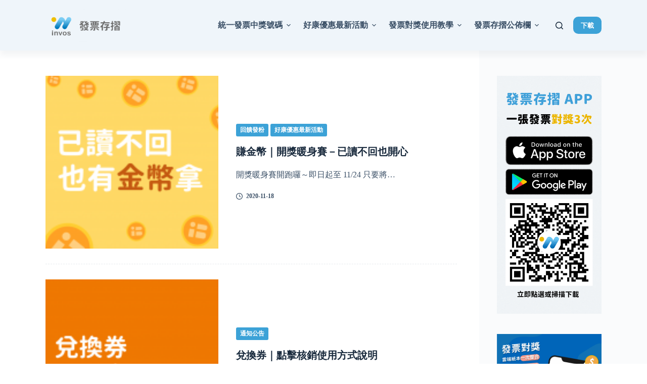

--- FILE ---
content_type: text/html; charset=UTF-8
request_url: https://invoice.tw/news/category/in-%E5%A0%B1/?paged=22
body_size: 17245
content:
<!doctype html>
<html lang="zh-TW" prefix="og: https://ogp.me/ns#">
<head>
	
	<meta charset="UTF-8">
	<meta name="viewport" content="width=device-width, initial-scale=1, maximum-scale=5, viewport-fit=cover">
	<link rel="profile" href="https://gmpg.org/xfn/11">

			<!-- GTM Kit -->
		<script  data-cfasync="false" data-nowprocket="">
			var dataLayer = dataLayer ||
			[];
			var gtmkit_settings = {"datalayer_name":"dataLayer"};
		</script>
		
<!-- Search Engine Optimization by Rank Math - https://s.rankmath.com/home -->
<title>發票存摺＋統一發票載具對獎 | 發票存摺中獎機會最多！財政部最新統一發票中獎號碼、掃描發票、載具快速對獎、雲端電子發票歸戶、全方位發票載具管理服務。</title>
<meta name="description" content="發票存摺中獎機會最多！財政部最新統一發票中獎號碼、掃描發票、載具快速對獎、雲端電子發票歸戶、全方位發票載具管理服務。"/>
<meta name="robots" content="follow, index"/>
<link rel="canonical" href="https://invoice.tw/news/?paged=22" />
<link rel="prev" href="https://invoice.tw/news?paged=21" />
<link rel="next" href="https://invoice.tw/news?paged=23" />
<meta property="og:locale" content="zh_TW" />
<meta property="og:type" content="website" />
<meta property="og:title" content="發票存摺＋統一發票載具對獎 | 發票存摺中獎機會最多！財政部最新統一發票中獎號碼、掃描發票、載具快速對獎、雲端電子發票歸戶、全方位發票載具管理服務。" />
<meta property="og:description" content="發票存摺中獎機會最多！財政部最新統一發票中獎號碼、掃描發票、載具快速對獎、雲端電子發票歸戶、全方位發票載具管理服務。" />
<meta property="og:url" content="https://invoice.tw/news/?paged=22" />
<meta property="og:site_name" content="發票存摺＋統一發票載具對獎" />
<meta property="og:image" content="https://invoice.tw/news/wp-content/uploads/2020/04/Frame-1155-1024x739.png" />
<meta property="og:image:secure_url" content="https://invoice.tw/news/wp-content/uploads/2020/04/Frame-1155-1024x739.png" />
<meta property="og:image:width" content="1024" />
<meta property="og:image:height" content="739" />
<meta property="og:image:type" content="image/png" />
<meta name="twitter:card" content="summary_large_image" />
<meta name="twitter:title" content="發票存摺＋統一發票載具對獎 | 發票存摺中獎機會最多！財政部最新統一發票中獎號碼、掃描發票、載具快速對獎、雲端電子發票歸戶、全方位發票載具管理服務。" />
<meta name="twitter:description" content="發票存摺中獎機會最多！財政部最新統一發票中獎號碼、掃描發票、載具快速對獎、雲端電子發票歸戶、全方位發票載具管理服務。" />
<meta name="twitter:image" content="https://invoice.tw/news/wp-content/uploads/2020/04/Frame-1155-1024x739.png" />
<script type="application/ld+json" class="rank-math-schema">{"@context":"https://schema.org","@graph":[{"@type":"Person","@id":"https://invoice.tw/news/#person","name":"Shen Sunny","image":{"@type":"ImageObject","@id":"https://invoice.tw/news/#logo","url":"http://invoice.tw/news/wp-content/uploads/2019/11/cropped-linvos-ogo.png","caption":"Shen Sunny","inLanguage":"zh-TW","width":"150","height":"61"}},{"@type":"WebSite","@id":"https://invoice.tw/news/#website","url":"https://invoice.tw/news","name":"Shen Sunny","publisher":{"@id":"https://invoice.tw/news/#person"},"inLanguage":"zh-TW"},{"@type":"CollectionPage","@id":"https://invoice.tw/news/?paged=22#webpage","url":"https://invoice.tw/news/?paged=22","name":"\u767c\u7968\u5b58\u647a\uff0b\u7d71\u4e00\u767c\u7968\u8f09\u5177\u5c0d\u734e | \u767c\u7968\u5b58\u647a\u4e2d\u734e\u6a5f\u6703\u6700\u591a\uff01\u8ca1\u653f\u90e8\u6700\u65b0\u7d71\u4e00\u767c\u7968\u4e2d\u734e\u865f\u78bc\u3001\u6383\u63cf\u767c\u7968\u3001\u8f09\u5177\u5feb\u901f\u5c0d\u734e\u3001\u96f2\u7aef\u96fb\u5b50\u767c\u7968\u6b78\u6236\u3001\u5168\u65b9\u4f4d\u767c\u7968\u8f09\u5177\u7ba1\u7406\u670d\u52d9\u3002","about":{"@id":"https://invoice.tw/news/#person"},"isPartOf":{"@id":"https://invoice.tw/news/#website"},"inLanguage":"zh-TW"}]}</script>
<!-- /Rank Math WordPress SEO plugin -->

<link rel='dns-prefetch' href='//invoice.tw' />
<link rel='dns-prefetch' href='//s.w.org' />
<link rel='dns-prefetch' href='//www.googletagmanager.com' />
<link rel="alternate" type="application/rss+xml" title="訂閱《發票存摺＋統一發票載具對獎》&raquo; 資訊提供" href="https://invoice.tw/news/?feed=rss2" />
<link rel="alternate" type="application/rss+xml" title="訂閱《發票存摺＋統一發票載具對獎》&raquo; 留言的資訊提供" href="https://invoice.tw/news/?feed=comments-rss2" />
<!-- This site uses the Google Analytics by MonsterInsights plugin v7.11.0 - Using Analytics tracking - https://www.monsterinsights.com/ -->
<script type="text/javascript" data-cfasync="false">
	var mi_version         = '7.11.0';
	var mi_track_user      = true;
	var mi_no_track_reason = '';
	
	var disableStr = 'ga-disable-UA-110484827-1';

	/* Function to detect opted out users */
	function __gaTrackerIsOptedOut() {
		return document.cookie.indexOf(disableStr + '=true') > -1;
	}

	/* Disable tracking if the opt-out cookie exists. */
	if ( __gaTrackerIsOptedOut() ) {
		window[disableStr] = true;
	}

	/* Opt-out function */
	function __gaTrackerOptout() {
	  document.cookie = disableStr + '=true; expires=Thu, 31 Dec 2099 23:59:59 UTC; path=/';
	  window[disableStr] = true;
	}

	if ( 'undefined' === typeof gaOptout ) {
		function gaOptout() {
			__gaTrackerOptout();
		}
	}
	
	if ( mi_track_user ) {
		(function(i,s,o,g,r,a,m){i['GoogleAnalyticsObject']=r;i[r]=i[r]||function(){
			(i[r].q=i[r].q||[]).push(arguments)},i[r].l=1*new Date();a=s.createElement(o),
			m=s.getElementsByTagName(o)[0];a.async=1;a.src=g;m.parentNode.insertBefore(a,m)
		})(window,document,'script','//www.google-analytics.com/analytics.js','__gaTracker');

		__gaTracker('create', 'UA-110484827-1', 'auto');
		__gaTracker('set', 'forceSSL', true);
		__gaTracker('require', 'displayfeatures');
		__gaTracker('require', 'linkid', 'linkid.js');
		__gaTracker('send','pageview');
	} else {
		console.log( "" );
		(function() {
			/* https://developers.google.com/analytics/devguides/collection/analyticsjs/ */
			var noopfn = function() {
				return null;
			};
			var noopnullfn = function() {
				return null;
			};
			var Tracker = function() {
				return null;
			};
			var p = Tracker.prototype;
			p.get = noopfn;
			p.set = noopfn;
			p.send = noopfn;
			var __gaTracker = function() {
				var len = arguments.length;
				if ( len === 0 ) {
					return;
				}
				var f = arguments[len-1];
				if ( typeof f !== 'object' || f === null || typeof f.hitCallback !== 'function' ) {
					console.log( 'Not running function __gaTracker(' + arguments[0] + " ....) because you are not being tracked. " + mi_no_track_reason );
					return;
				}
				try {
					f.hitCallback();
				} catch (ex) {

				}
			};
			__gaTracker.create = function() {
				return new Tracker();
			};
			__gaTracker.getByName = noopnullfn;
			__gaTracker.getAll = function() {
				return [];
			};
			__gaTracker.remove = noopfn;
			window['__gaTracker'] = __gaTracker;
					})();
		}
</script>
<!-- / Google Analytics by MonsterInsights -->
<link rel='stylesheet' id='blocksy-dynamic-global-css'  href='https://invoice.tw/news/wp-content/uploads/blocksy/css/global.css?ver=55329' media='all' />
<link rel='stylesheet' id='wp-block-library-css'  href='https://api.invoice.tw/wp/wp-includes/css/dist/block-library/style.min.css?ver=6.0.1' media='all' />
<link rel='stylesheet' id='wpda_countdown_gutenberg_css-css'  href='https://invoice.tw/news/wp-content/plugins/widget-countdown/includes/gutenberg/style.css?ver=6.0.1' media='all' />
<style id='global-styles-inline-css'>
body{--wp--preset--color--black: #000000;--wp--preset--color--cyan-bluish-gray: #abb8c3;--wp--preset--color--white: #ffffff;--wp--preset--color--pale-pink: #f78da7;--wp--preset--color--vivid-red: #cf2e2e;--wp--preset--color--luminous-vivid-orange: #ff6900;--wp--preset--color--luminous-vivid-amber: #fcb900;--wp--preset--color--light-green-cyan: #7bdcb5;--wp--preset--color--vivid-green-cyan: #00d084;--wp--preset--color--pale-cyan-blue: #8ed1fc;--wp--preset--color--vivid-cyan-blue: #0693e3;--wp--preset--color--vivid-purple: #9b51e0;--wp--preset--color--palette-color-1: var(--paletteColor1, #3ca2d7);--wp--preset--color--palette-color-2: var(--paletteColor2, #007abc);--wp--preset--color--palette-color-3: var(--paletteColor3, #3A4F66);--wp--preset--color--palette-color-4: var(--paletteColor4, #192a3d);--wp--preset--color--palette-color-5: var(--paletteColor5, #e1e8ed);--wp--preset--color--palette-color-6: var(--paletteColor6, #f2f5f7);--wp--preset--color--palette-color-7: var(--paletteColor7, #FAFBFC);--wp--preset--color--palette-color-8: var(--paletteColor8, #ffffff);--wp--preset--gradient--vivid-cyan-blue-to-vivid-purple: linear-gradient(135deg,rgba(6,147,227,1) 0%,rgb(155,81,224) 100%);--wp--preset--gradient--light-green-cyan-to-vivid-green-cyan: linear-gradient(135deg,rgb(122,220,180) 0%,rgb(0,208,130) 100%);--wp--preset--gradient--luminous-vivid-amber-to-luminous-vivid-orange: linear-gradient(135deg,rgba(252,185,0,1) 0%,rgba(255,105,0,1) 100%);--wp--preset--gradient--luminous-vivid-orange-to-vivid-red: linear-gradient(135deg,rgba(255,105,0,1) 0%,rgb(207,46,46) 100%);--wp--preset--gradient--very-light-gray-to-cyan-bluish-gray: linear-gradient(135deg,rgb(238,238,238) 0%,rgb(169,184,195) 100%);--wp--preset--gradient--cool-to-warm-spectrum: linear-gradient(135deg,rgb(74,234,220) 0%,rgb(151,120,209) 20%,rgb(207,42,186) 40%,rgb(238,44,130) 60%,rgb(251,105,98) 80%,rgb(254,248,76) 100%);--wp--preset--gradient--blush-light-purple: linear-gradient(135deg,rgb(255,206,236) 0%,rgb(152,150,240) 100%);--wp--preset--gradient--blush-bordeaux: linear-gradient(135deg,rgb(254,205,165) 0%,rgb(254,45,45) 50%,rgb(107,0,62) 100%);--wp--preset--gradient--luminous-dusk: linear-gradient(135deg,rgb(255,203,112) 0%,rgb(199,81,192) 50%,rgb(65,88,208) 100%);--wp--preset--gradient--pale-ocean: linear-gradient(135deg,rgb(255,245,203) 0%,rgb(182,227,212) 50%,rgb(51,167,181) 100%);--wp--preset--gradient--electric-grass: linear-gradient(135deg,rgb(202,248,128) 0%,rgb(113,206,126) 100%);--wp--preset--gradient--midnight: linear-gradient(135deg,rgb(2,3,129) 0%,rgb(40,116,252) 100%);--wp--preset--gradient--juicy-peach: linear-gradient(to right, #ffecd2 0%, #fcb69f 100%);--wp--preset--gradient--young-passion: linear-gradient(to right, #ff8177 0%, #ff867a 0%, #ff8c7f 21%, #f99185 52%, #cf556c 78%, #b12a5b 100%);--wp--preset--gradient--true-sunset: linear-gradient(to right, #fa709a 0%, #fee140 100%);--wp--preset--gradient--morpheus-den: linear-gradient(to top, #30cfd0 0%, #330867 100%);--wp--preset--gradient--plum-plate: linear-gradient(135deg, #667eea 0%, #764ba2 100%);--wp--preset--gradient--aqua-splash: linear-gradient(15deg, #13547a 0%, #80d0c7 100%);--wp--preset--gradient--love-kiss: linear-gradient(to top, #ff0844 0%, #ffb199 100%);--wp--preset--gradient--new-retrowave: linear-gradient(to top, #3b41c5 0%, #a981bb 49%, #ffc8a9 100%);--wp--preset--gradient--plum-bath: linear-gradient(to top, #cc208e 0%, #6713d2 100%);--wp--preset--gradient--high-flight: linear-gradient(to right, #0acffe 0%, #495aff 100%);--wp--preset--gradient--teen-party: linear-gradient(-225deg, #FF057C 0%, #8D0B93 50%, #321575 100%);--wp--preset--gradient--fabled-sunset: linear-gradient(-225deg, #231557 0%, #44107A 29%, #FF1361 67%, #FFF800 100%);--wp--preset--gradient--arielle-smile: radial-gradient(circle 248px at center, #16d9e3 0%, #30c7ec 47%, #46aef7 100%);--wp--preset--gradient--itmeo-branding: linear-gradient(180deg, #2af598 0%, #009efd 100%);--wp--preset--gradient--deep-blue: linear-gradient(to right, #6a11cb 0%, #2575fc 100%);--wp--preset--gradient--strong-bliss: linear-gradient(to right, #f78ca0 0%, #f9748f 19%, #fd868c 60%, #fe9a8b 100%);--wp--preset--gradient--sweet-period: linear-gradient(to top, #3f51b1 0%, #5a55ae 13%, #7b5fac 25%, #8f6aae 38%, #a86aa4 50%, #cc6b8e 62%, #f18271 75%, #f3a469 87%, #f7c978 100%);--wp--preset--gradient--purple-division: linear-gradient(to top, #7028e4 0%, #e5b2ca 100%);--wp--preset--gradient--cold-evening: linear-gradient(to top, #0c3483 0%, #a2b6df 100%, #6b8cce 100%, #a2b6df 100%);--wp--preset--gradient--mountain-rock: linear-gradient(to right, #868f96 0%, #596164 100%);--wp--preset--gradient--desert-hump: linear-gradient(to top, #c79081 0%, #dfa579 100%);--wp--preset--gradient--ethernal-constance: linear-gradient(to top, #09203f 0%, #537895 100%);--wp--preset--gradient--happy-memories: linear-gradient(-60deg, #ff5858 0%, #f09819 100%);--wp--preset--gradient--grown-early: linear-gradient(to top, #0ba360 0%, #3cba92 100%);--wp--preset--gradient--morning-salad: linear-gradient(-225deg, #B7F8DB 0%, #50A7C2 100%);--wp--preset--gradient--night-call: linear-gradient(-225deg, #AC32E4 0%, #7918F2 48%, #4801FF 100%);--wp--preset--gradient--mind-crawl: linear-gradient(-225deg, #473B7B 0%, #3584A7 51%, #30D2BE 100%);--wp--preset--gradient--angel-care: linear-gradient(-225deg, #FFE29F 0%, #FFA99F 48%, #FF719A 100%);--wp--preset--gradient--juicy-cake: linear-gradient(to top, #e14fad 0%, #f9d423 100%);--wp--preset--gradient--rich-metal: linear-gradient(to right, #d7d2cc 0%, #304352 100%);--wp--preset--gradient--mole-hall: linear-gradient(-20deg, #616161 0%, #9bc5c3 100%);--wp--preset--gradient--cloudy-knoxville: linear-gradient(120deg, #fdfbfb 0%, #ebedee 100%);--wp--preset--gradient--soft-grass: linear-gradient(to top, #c1dfc4 0%, #deecdd 100%);--wp--preset--gradient--saint-petersburg: linear-gradient(135deg, #f5f7fa 0%, #c3cfe2 100%);--wp--preset--gradient--everlasting-sky: linear-gradient(135deg, #fdfcfb 0%, #e2d1c3 100%);--wp--preset--gradient--kind-steel: linear-gradient(-20deg, #e9defa 0%, #fbfcdb 100%);--wp--preset--gradient--over-sun: linear-gradient(60deg, #abecd6 0%, #fbed96 100%);--wp--preset--gradient--premium-white: linear-gradient(to top, #d5d4d0 0%, #d5d4d0 1%, #eeeeec 31%, #efeeec 75%, #e9e9e7 100%);--wp--preset--gradient--clean-mirror: linear-gradient(45deg, #93a5cf 0%, #e4efe9 100%);--wp--preset--gradient--wild-apple: linear-gradient(to top, #d299c2 0%, #fef9d7 100%);--wp--preset--gradient--snow-again: linear-gradient(to top, #e6e9f0 0%, #eef1f5 100%);--wp--preset--gradient--confident-cloud: linear-gradient(to top, #dad4ec 0%, #dad4ec 1%, #f3e7e9 100%);--wp--preset--gradient--glass-water: linear-gradient(to top, #dfe9f3 0%, white 100%);--wp--preset--gradient--perfect-white: linear-gradient(-225deg, #E3FDF5 0%, #FFE6FA 100%);--wp--preset--duotone--dark-grayscale: url('#wp-duotone-dark-grayscale');--wp--preset--duotone--grayscale: url('#wp-duotone-grayscale');--wp--preset--duotone--purple-yellow: url('#wp-duotone-purple-yellow');--wp--preset--duotone--blue-red: url('#wp-duotone-blue-red');--wp--preset--duotone--midnight: url('#wp-duotone-midnight');--wp--preset--duotone--magenta-yellow: url('#wp-duotone-magenta-yellow');--wp--preset--duotone--purple-green: url('#wp-duotone-purple-green');--wp--preset--duotone--blue-orange: url('#wp-duotone-blue-orange');--wp--preset--font-size--small: 13px;--wp--preset--font-size--medium: 20px;--wp--preset--font-size--large: 36px;--wp--preset--font-size--x-large: 42px;}.has-black-color{color: var(--wp--preset--color--black) !important;}.has-cyan-bluish-gray-color{color: var(--wp--preset--color--cyan-bluish-gray) !important;}.has-white-color{color: var(--wp--preset--color--white) !important;}.has-pale-pink-color{color: var(--wp--preset--color--pale-pink) !important;}.has-vivid-red-color{color: var(--wp--preset--color--vivid-red) !important;}.has-luminous-vivid-orange-color{color: var(--wp--preset--color--luminous-vivid-orange) !important;}.has-luminous-vivid-amber-color{color: var(--wp--preset--color--luminous-vivid-amber) !important;}.has-light-green-cyan-color{color: var(--wp--preset--color--light-green-cyan) !important;}.has-vivid-green-cyan-color{color: var(--wp--preset--color--vivid-green-cyan) !important;}.has-pale-cyan-blue-color{color: var(--wp--preset--color--pale-cyan-blue) !important;}.has-vivid-cyan-blue-color{color: var(--wp--preset--color--vivid-cyan-blue) !important;}.has-vivid-purple-color{color: var(--wp--preset--color--vivid-purple) !important;}.has-black-background-color{background-color: var(--wp--preset--color--black) !important;}.has-cyan-bluish-gray-background-color{background-color: var(--wp--preset--color--cyan-bluish-gray) !important;}.has-white-background-color{background-color: var(--wp--preset--color--white) !important;}.has-pale-pink-background-color{background-color: var(--wp--preset--color--pale-pink) !important;}.has-vivid-red-background-color{background-color: var(--wp--preset--color--vivid-red) !important;}.has-luminous-vivid-orange-background-color{background-color: var(--wp--preset--color--luminous-vivid-orange) !important;}.has-luminous-vivid-amber-background-color{background-color: var(--wp--preset--color--luminous-vivid-amber) !important;}.has-light-green-cyan-background-color{background-color: var(--wp--preset--color--light-green-cyan) !important;}.has-vivid-green-cyan-background-color{background-color: var(--wp--preset--color--vivid-green-cyan) !important;}.has-pale-cyan-blue-background-color{background-color: var(--wp--preset--color--pale-cyan-blue) !important;}.has-vivid-cyan-blue-background-color{background-color: var(--wp--preset--color--vivid-cyan-blue) !important;}.has-vivid-purple-background-color{background-color: var(--wp--preset--color--vivid-purple) !important;}.has-black-border-color{border-color: var(--wp--preset--color--black) !important;}.has-cyan-bluish-gray-border-color{border-color: var(--wp--preset--color--cyan-bluish-gray) !important;}.has-white-border-color{border-color: var(--wp--preset--color--white) !important;}.has-pale-pink-border-color{border-color: var(--wp--preset--color--pale-pink) !important;}.has-vivid-red-border-color{border-color: var(--wp--preset--color--vivid-red) !important;}.has-luminous-vivid-orange-border-color{border-color: var(--wp--preset--color--luminous-vivid-orange) !important;}.has-luminous-vivid-amber-border-color{border-color: var(--wp--preset--color--luminous-vivid-amber) !important;}.has-light-green-cyan-border-color{border-color: var(--wp--preset--color--light-green-cyan) !important;}.has-vivid-green-cyan-border-color{border-color: var(--wp--preset--color--vivid-green-cyan) !important;}.has-pale-cyan-blue-border-color{border-color: var(--wp--preset--color--pale-cyan-blue) !important;}.has-vivid-cyan-blue-border-color{border-color: var(--wp--preset--color--vivid-cyan-blue) !important;}.has-vivid-purple-border-color{border-color: var(--wp--preset--color--vivid-purple) !important;}.has-vivid-cyan-blue-to-vivid-purple-gradient-background{background: var(--wp--preset--gradient--vivid-cyan-blue-to-vivid-purple) !important;}.has-light-green-cyan-to-vivid-green-cyan-gradient-background{background: var(--wp--preset--gradient--light-green-cyan-to-vivid-green-cyan) !important;}.has-luminous-vivid-amber-to-luminous-vivid-orange-gradient-background{background: var(--wp--preset--gradient--luminous-vivid-amber-to-luminous-vivid-orange) !important;}.has-luminous-vivid-orange-to-vivid-red-gradient-background{background: var(--wp--preset--gradient--luminous-vivid-orange-to-vivid-red) !important;}.has-very-light-gray-to-cyan-bluish-gray-gradient-background{background: var(--wp--preset--gradient--very-light-gray-to-cyan-bluish-gray) !important;}.has-cool-to-warm-spectrum-gradient-background{background: var(--wp--preset--gradient--cool-to-warm-spectrum) !important;}.has-blush-light-purple-gradient-background{background: var(--wp--preset--gradient--blush-light-purple) !important;}.has-blush-bordeaux-gradient-background{background: var(--wp--preset--gradient--blush-bordeaux) !important;}.has-luminous-dusk-gradient-background{background: var(--wp--preset--gradient--luminous-dusk) !important;}.has-pale-ocean-gradient-background{background: var(--wp--preset--gradient--pale-ocean) !important;}.has-electric-grass-gradient-background{background: var(--wp--preset--gradient--electric-grass) !important;}.has-midnight-gradient-background{background: var(--wp--preset--gradient--midnight) !important;}.has-small-font-size{font-size: var(--wp--preset--font-size--small) !important;}.has-medium-font-size{font-size: var(--wp--preset--font-size--medium) !important;}.has-large-font-size{font-size: var(--wp--preset--font-size--large) !important;}.has-x-large-font-size{font-size: var(--wp--preset--font-size--x-large) !important;}
</style>
<link rel='stylesheet' id='easy-facebook-likebox-plugin-styles-css'  href='https://invoice.tw/news/wp-content/plugins/easy-facebook-likebox/easy-facebook-likebox/public/assets/css/public.css?ver=5.2.4' media='all' />
<link rel='stylesheet' id='easy-facebook-likebox-animate-css'  href='https://invoice.tw/news/wp-content/plugins/easy-facebook-likebox/easy-facebook-likebox/public/assets/css/animate.css?ver=5.2.4' media='all' />
<link rel='stylesheet' id='easy-facebook-likebox-popup-styles-css'  href='https://invoice.tw/news/wp-content/plugins/easy-facebook-likebox/easy-facebook-likebox/public/assets/popup/magnific-popup.css?ver=5.2.4' media='all' />
<link rel='stylesheet' id='esf-fonts-css'  href='https://invoice.tw/news/wp-content/plugins/easy-facebook-likebox/assets/css/esf-custom-fonts.css?ver=6.0.1' media='all' />
<link rel='stylesheet' id='mif_style-css'  href='https://invoice.tw/news/wp-content/plugins/easy-facebook-likebox//my-instagram-feed/assets/css/mif_style.css?ver=6.0.1' media='all' />
<link rel='stylesheet' id='ct-main-styles-css'  href='https://invoice.tw/news/wp-content/themes/blocksy/static/bundle/main.min.css?ver=1.8.54' media='all' />
<link rel='stylesheet' id='ct-back-to-top-styles-css'  href='https://invoice.tw/news/wp-content/themes/blocksy/static/bundle/back-to-top.min.css?ver=1.8.54' media='all' />
<link rel='stylesheet' id='ct-sidebar-styles-css'  href='https://invoice.tw/news/wp-content/themes/blocksy/static/bundle/sidebar.min.css?ver=1.8.54' media='all' />
<script id='monsterinsights-frontend-script-js-extra'>
var monsterinsights_frontend = {"js_events_tracking":"true","download_extensions":"doc,pdf,ppt,zip,xls,docx,pptx,xlsx","inbound_paths":"[{\"path\":\"\\\/go\\\/\",\"label\":\"affiliate\"},{\"path\":\"\\\/recommend\\\/\",\"label\":\"affiliate\"}]","home_url":"https:\/\/invoice.tw\/news","hash_tracking":"false"};
</script>
<script src='https://invoice.tw/news/wp-content/plugins/google-analytics-for-wordpress/assets/js/frontend.js?ver=7.11.0' id='monsterinsights-frontend-script-js'></script>
<script src='https://api.invoice.tw/wp/wp-includes/js/jquery/jquery.min.js?ver=3.6.0' id='jquery-core-js'></script>
<script src='https://api.invoice.tw/wp/wp-includes/js/jquery/jquery-migrate.min.js?ver=3.3.2' id='jquery-migrate-js'></script>
<script src='https://invoice.tw/news/wp-content/plugins/easy-facebook-likebox/easy-facebook-likebox/public/assets/popup/jquery.magnific-popup.min.js?ver=5.2.4' id='easy-facebook-likebox-popup-script-js'></script>
<script src='https://invoice.tw/news/wp-content/plugins/easy-facebook-likebox/easy-facebook-likebox/public/assets/js/jquery.cookie.js?ver=5.2.4' id='easy-facebook-likebox-cookie-script-js'></script>
<script id='easy-facebook-likebox-public-script-js-extra'>
var public_ajax = {"ajax_url":"https:\/\/invoice.tw\/news\/wp-admin\/admin-ajax.php","efbl_is_fb_pro":""};
</script>
<script src='https://invoice.tw/news/wp-content/plugins/easy-facebook-likebox/easy-facebook-likebox/public/assets/js/public.js?ver=5.2.4' id='easy-facebook-likebox-public-script-js'></script>
<script id='pirate-forms-custom-spam-js-extra'>
var pf = {"spam":{"label":"I'm human!","value":"6acae970cb"}};
</script>
<script src='https://invoice.tw/news/wp-content/plugins/pirate-forms/public/js/custom-spam.js?ver=6.0.1' id='pirate-forms-custom-spam-js'></script>
<script src='https://invoice.tw/news/wp-content/plugins/sticky-menu-or-anything-on-scroll/assets/js/jq-sticky-anything.min.js?ver=2.1.1' id='stickyAnythingLib-js'></script>
<script id='mif-custom-js-extra'>
var mif = {"ajax_url":"https:\/\/invoice.tw\/news\/wp-admin\/admin-ajax.php","version":"free"};
</script>
<script src='https://invoice.tw/news/wp-content/plugins/easy-facebook-likebox//my-instagram-feed/assets/js/mif-custom.js?ver=1' id='mif-custom-js'></script>
<link rel="https://api.w.org/" href="https://invoice.tw/news/index.php?rest_route=/" /><link rel="EditURI" type="application/rsd+xml" title="RSD" href="https://invoice.tw/news/xmlrpc.php?rsd" />
<link rel="wlwmanifest" type="application/wlwmanifest+xml" href="https://api.invoice.tw/wp/wp-includes/wlwmanifest.xml" /> 
<meta name="generator" content="WordPress 6.0.1" />
<meta name="generator" content="Site Kit by Google 1.78.0" />	<!-- GTM Kit -->
	<script  data-cfasync="false" data-nowprocket="">
		</script>
<noscript><link rel='stylesheet' href='https://invoice.tw/news/wp-content/themes/blocksy/static/bundle/no-scripts.min.css' type='text/css'></noscript>
<meta name="google-site-verification" content="HSveFWpAWP1aAp4qQ-_yVa-vFqNpUge277CJ6JSCsZA"><style type="text/css"> .mif_wrap .feed_type_video  .video_icon { background-image:url( https://invoice.tw/news/wp-includes/js/mediaelement/mejs-controls.svg); } .mif_wrap.mif_skin_1817 .mif_feeds_holder .mif_grid_layout  { width: calc(92% / 3); } .mif_wrap.mif_skin_1817 .mif_feeds_holder .mif_grid_layout { height: 317px; } .mif_wrap.mif_skin_1817 .mif_header_main { display: none; } .mif_wrap.mif_skin_1817 .mif_posts { display: block; } .mif_wrap.mif_skin_1817 .mif_followers { display: block; } .mif_wrap.mif_skin_1817 .mif_bio { display: block; } .mif_wrap.mif_skin_1817 .mif_follow_btn { display: inline-block; } .mif_wrap.mif_skin_1817 .mif_load_feeds { display: inline-block; } .mif_wrap.mif_skin_1817 .mif_dp_wrap { display: block; } .mif_wrap.mif_skin_1817 .mif_header_main .mif_header_title { font-size: 16px; } .mif_wrap.mif_skin_1817 .mif_header_main .mif_posts,.mif_wrap.mif_skin_1817 .mif_header_main .mif_followers { font-size: 16px; } .mif_wrap.mif_skin_1817 .mif_bio { font-size: 14px; }.mif_wrap.mif_skin_1817 .mif_header_main { background-color: #fff; } .mif_wrap.mif_skin_1817 .mif_header_main, .mif_wrap.mif_skin_1817 .mif_header_main .mif_posts, .mif_wrap.mif_skin_1817 .mif_header_main .mif_followers, .mif_wrap.mif_skin_1817 .mif_header_main .mif_bio, .mif_wrap.mif_skin_1817 .mif_header_main .mif_header_title { color: #000; } .mif_wrap.mif_skin_1817 .mif_fulls .icon, .mif_wrap.mif_skin_1817 .mif_single:hover .mif_fulls .icon,
                 .mif_wrap.mif_skin_1817 .mif_feed_popup .icon{ color: #fff!important; } .mif_wrap.mif_skin_1817 .mif_single .mif_overlay, .mif_wrap.mif_skin_1817 .mif_single .mif_fulls{ background-color: rgba(0,0,0,0.5); } .mif_wrap.mif_skin_1817 .mif_single { margin-top: 5px; } .mif_wrap.mif_skin_1817 .mif_single { margin-bottom: 5px; } .mif_wrap.mif_skin_1817 .mif_single { margin-left: 5px; } .mif_wrap.mif_skin_1817 .mif_single { margin-right: 5px; } .mif_wrap.mif_skin_1817 .mif_fulls .icon { color: #fff; }</style><style type="text/css"> .efbl_feed_wraper.efbl_skin_1819 .efbl_header { display: none; } .efbl_feed_wraper.efbl_skin_1819 .efbl_header_meta .efbl_header_title { font-size: 16px; } .efbl_feed_wraper.efbl_skin_1819  .efbl_likes,  .efbl_feed_wraper.efbl_skin_1819  .efbl_story_meta .efbl_story_lnc_holder  .efbl_all_likes_wrap { display: inline-block; } .efbl_feed_wraper.efbl_skin_1819  .efbl_shares { display: inline-block; } .efbl_feed_wraper.efbl_skin_1819   .efbl_comments { display: inline-block; } .efbl_feed_wraper.efbl_skin_1819 .mif_follow_btn { display: none; } .efbl_feed_wraper.efbl_skin_1819 .efbl_fb_story#efblcf .efbl_story_text { display: block; } .efbl_feed_wraper.efbl_skin_1819 .efbl_header .mif_header_title { font-size: 16px; } .efbl_feed_wraper.efbl_skin_1819 .efbl_header .mif_posts,.efbl_feed_wraper.efbl_skin_1819 .efbl_header .mif_followers { font-size: 16px; }.efbl_feed_wraper.efbl_skin_1819 .efbl_header { background-color: transparent; } .efbl_feed_wraper.efbl_skin_1819 .efbl_header, .efbl_feed_wraper.efbl_skin_1819 .efbl_header .mif_posts, .efbl_feed_wraper.efbl_skin_1819 .efbl_header .mif_followers, .efbl_feed_wraper.efbl_skin_1819 .efbl_header .mif_bio, .efbl_feed_wraper.efbl_skin_1819 .efbl_header .mif_header_title { color: #000; } .efbl_feed_wraper.efbl_skin_1819 .efbl_read_more_link a { color: #000; } .efbl_feed_wraper.efbl_skin_1819 .efbl_fb_story { background-color: transparent !important; } .efbl_feed_wraper.efbl_skin_1819 .efbl_fb_story#efblcf { padding-top: 0px; } .efbl_feed_wraper.efbl_skin_1819 .efbl_fb_story#efblcf {padding-bottom: 0px; } .efbl_feed_wraper.efbl_skin_1819 .efbl_fb_story#efblcf { padding-left: 0px; } .efbl_feed_wraper.efbl_skin_1819 .efbl_fb_story#efblcf {padding-right: 0px; } .efbl_feed_wraper.efbl_skin_1819 .efbl_fb_story#efblcf { margin-top: 0px; } .efbl_feed_wraper.efbl_skin_1819 .efbl_fb_story#efblcf { margin-bottom: 20px; } .efbl_feed_wraper.efbl_skin_1819 .efbl_fb_story#efblcf { margin-left: 0px; } .efbl_feed_wraper.efbl_skin_1819 .efbl_fb_story#efblcf {margin-right: 0px; } .efbl_feed_wraper.efbl_skin_1820 .efbl_header { display: none; } .efbl_feed_wraper.efbl_skin_1820 .efbl_header_meta .efbl_header_title { font-size: 16px; } .efbl_feed_wraper.efbl_skin_1820  .efbl_likes,  .efbl_feed_wraper.efbl_skin_1820  .efbl_story_meta .efbl_story_lnc_holder  .efbl_all_likes_wrap { display: inline-block; } .efbl_feed_wraper.efbl_skin_1820  .efbl_shares { display: inline-block; } .efbl_feed_wraper.efbl_skin_1820   .efbl_comments { display: inline-block; } .efbl_feed_wraper.efbl_skin_1820 .mif_follow_btn { display: none; } .efbl_feed_wraper.efbl_skin_1820 .efbl_fb_story#efblcf .efbl_story_text { display: block; } .efbl_feed_wraper.efbl_skin_1820 .efbl_header .mif_header_title { font-size: 16px; } .efbl_feed_wraper.efbl_skin_1820 .efbl_header .mif_posts,.efbl_feed_wraper.efbl_skin_1820 .efbl_header .mif_followers { font-size: 16px; }.efbl_feed_wraper.efbl_skin_1820 .efbl_header { background-color: transparent; } .efbl_feed_wraper.efbl_skin_1820 .efbl_header, .efbl_feed_wraper.efbl_skin_1820 .efbl_header .mif_posts, .efbl_feed_wraper.efbl_skin_1820 .efbl_header .mif_followers, .efbl_feed_wraper.efbl_skin_1820 .efbl_header .mif_bio, .efbl_feed_wraper.efbl_skin_1820 .efbl_header .mif_header_title { color: #000; } .efbl_feed_wraper.efbl_skin_1820 .efbl_read_more_link a { color: #000; } .efbl_feed_wraper.efbl_skin_1820 .efbl_fb_story { background-color: transparent !important; } .efbl_feed_wraper.efbl_skin_1820 .efbl_fb_story#efblcf { padding-top: 0px; } .efbl_feed_wraper.efbl_skin_1820 .efbl_fb_story#efblcf {padding-bottom: 0px; } .efbl_feed_wraper.efbl_skin_1820 .efbl_fb_story#efblcf { padding-left: 0px; } .efbl_feed_wraper.efbl_skin_1820 .efbl_fb_story#efblcf {padding-right: 0px; } .efbl_feed_wraper.efbl_skin_1820 .efbl_fb_story#efblcf { margin-top: 0px; } .efbl_feed_wraper.efbl_skin_1820 .efbl_fb_story#efblcf { margin-bottom: 20px; } .efbl_feed_wraper.efbl_skin_1820 .efbl_fb_story#efblcf { margin-left: 0px; } .efbl_feed_wraper.efbl_skin_1820 .efbl_fb_story#efblcf {margin-right: 0px; } .efbl_feed_wraper.efbl_skin_1821 .efbl_header { display: none; } .efbl_feed_wraper.efbl_skin_1821 .efbl_header_meta .efbl_header_title { font-size: 16px; } .efbl_feed_wraper.efbl_skin_1821  .efbl_likes,  .efbl_feed_wraper.efbl_skin_1821  .efbl_story_meta .efbl_story_lnc_holder  .efbl_all_likes_wrap { display: inline-block; } .efbl_feed_wraper.efbl_skin_1821  .efbl_shares { display: inline-block; } .efbl_feed_wraper.efbl_skin_1821   .efbl_comments { display: inline-block; } .efbl_feed_wraper.efbl_skin_1821 .mif_follow_btn { display: none; } .efbl_feed_wraper.efbl_skin_1821 .efbl_fb_story#efblcf .efbl_story_text { display: block; } .efbl_feed_wraper.efbl_skin_1821 .efbl_header .mif_header_title { font-size: 16px; } .efbl_feed_wraper.efbl_skin_1821 .efbl_header .mif_posts,.efbl_feed_wraper.efbl_skin_1821 .efbl_header .mif_followers { font-size: 16px; }.efbl_feed_wraper.efbl_skin_1821 .efbl_header { background-color: transparent; } .efbl_feed_wraper.efbl_skin_1821 .efbl_header, .efbl_feed_wraper.efbl_skin_1821 .efbl_header .mif_posts, .efbl_feed_wraper.efbl_skin_1821 .efbl_header .mif_followers, .efbl_feed_wraper.efbl_skin_1821 .efbl_header .mif_bio, .efbl_feed_wraper.efbl_skin_1821 .efbl_header .mif_header_title { color: #000; } .efbl_feed_wraper.efbl_skin_1821 .efbl_read_more_link a { color: #000; } .efbl_feed_wraper.efbl_skin_1821 .efbl_fb_story { background-color: transparent !important; } .efbl_feed_wraper.efbl_skin_1821 .efbl_fb_story#efblcf { padding-top: 0px; } .efbl_feed_wraper.efbl_skin_1821 .efbl_fb_story#efblcf {padding-bottom: 0px; } .efbl_feed_wraper.efbl_skin_1821 .efbl_fb_story#efblcf { padding-left: 0px; } .efbl_feed_wraper.efbl_skin_1821 .efbl_fb_story#efblcf {padding-right: 0px; } .efbl_feed_wraper.efbl_skin_1821 .efbl_fb_story#efblcf { margin-top: 0px; } .efbl_feed_wraper.efbl_skin_1821 .efbl_fb_story#efblcf { margin-bottom: 20px; } .efbl_feed_wraper.efbl_skin_1821 .efbl_fb_story#efblcf { margin-left: 0px; } .efbl_feed_wraper.efbl_skin_1821 .efbl_fb_story#efblcf {margin-right: 0px; }</style>
<!-- Google Tag Manager snippet added by Site Kit -->
<script>
			( function( w, d, s, l, i ) {
				w[l] = w[l] || [];
				w[l].push( {'gtm.start': new Date().getTime(), event: 'gtm.js'} );
				var f = d.getElementsByTagName( s )[0],
					j = d.createElement( s ), dl = l != 'dataLayer' ? '&l=' + l : '';
				j.async = true;
				j.src = 'https://www.googletagmanager.com/gtm.js?id=' + i + dl;
				f.parentNode.insertBefore( j, f );
			} )( window, document, 'script', 'dataLayer', 'GTM-KDW9GGP' );
			
</script>

<!-- End Google Tag Manager snippet added by Site Kit -->
<link rel="icon" href="https://invoice.tw/news/wp-content/uploads/2020/04/cropped-Group-267-32x32.png" sizes="32x32" />
<link rel="icon" href="https://invoice.tw/news/wp-content/uploads/2020/04/cropped-Group-267-192x192.png" sizes="192x192" />
<link rel="apple-touch-icon" href="https://invoice.tw/news/wp-content/uploads/2020/04/cropped-Group-267-180x180.png" />
<meta name="msapplication-TileImage" content="https://invoice.tw/news/wp-content/uploads/2020/04/cropped-Group-267-270x270.png" />
		<style id="wp-custom-css">
			/* 每新增一個 H2 時編號遞增，並在每個 H2 後面重置 H3 的編號 */
.post .entry-content h2{
	counter-increment: h2Counter;
 	counter-reset: h3Counter; /* 以下為 H2 文字的樣式 */
	border-bottom: 3pt solid #f2f5f7;
}

.post .entry-content h2:before{
	content: counter(h2Counter)' '; 
        /* Counter 後面可以定義顯示的樣式 */
	font-size:22px; /* 以下為 H2 編號的樣式 */
	color:white;
	background:#007abc;
	padding: 2px 20px;
	margin-right:12px;
	margin-bottom: 12px;
	box-shadow: 0 1px 4px rgba(0,0,0,0.3);
	display: inline-block;
}

/* 每新增一個 H3 時編號遞增 */
.post .entry-content h3 {
	counter-increment: h3Counter; /* 以下為 H3 文字的樣式 */
}

.post .entry-content h3:before {
	 content: counter(h2Counter) '.' counter(h3Counter) ' ';
         /* Counter 後面可以定義顯示的樣式 */
	 margin-right:6px; /* 以下為 H3 編號的樣式 */
}



/* 每新增一個 H2 時編號遞增，並在每個 H2 後面重置 H3 的編號 */
.page .entry-content h2{
	counter-increment: h2Counter;
 	counter-reset: h3Counter; /* 以下為 H2 文字的樣式 */
	border-bottom: 3pt solid #f2f5f7;
}

.page .entry-content h2:before{
	content: counter(h2Counter)' '; 
        /* Counter 後面可以定義顯示的樣式 */
	font-size:22px; /* 以下為 H2 編號的樣式 */
	color:white;
	background:#389FB6;
	padding: 2px 20px;
	margin-right:12px;
	margin-bottom: 12px;
	box-shadow: 0 1px 4px rgba(0,0,0,0.3);
	display: inline-block;
}

/* 每新增一個 H3 時編號遞增 */
.page .entry-content h3 {
	counter-increment: h3Counter; /* 以下為 H3 文字的樣式 */
}

.page .entry-content h3:before {
	 content: counter(h2Counter) '.' counter(h3Counter) ' ';
         /* Counter 後面可以定義顯示的樣式 */
	 margin-right:6px; /* 以下為 H3 編號的樣式 */
}		</style>
			</head>

<body class="home blog paged wp-custom-logo wp-embed-responsive paged-22 ct-loading" data-link="type-3" data-prefix="blog" data-header="type-1:sticky" data-footer="type-1" >

<a class="skip-link show-on-focus" href="#main">
	跳至主要內容</a>

		<!-- Google Tag Manager (noscript) snippet added by Site Kit -->
		<noscript>
			<iframe src="https://www.googletagmanager.com/ns.html?id=GTM-KDW9GGP" height="0" width="0" style="display:none;visibility:hidden"></iframe>
		</noscript>
		<!-- End Google Tag Manager (noscript) snippet added by Site Kit -->
		<svg xmlns="http://www.w3.org/2000/svg" viewBox="0 0 0 0" width="0" height="0" focusable="false" role="none" style="visibility: hidden; position: absolute; left: -9999px; overflow: hidden;" ><defs><filter id="wp-duotone-dark-grayscale"><feColorMatrix color-interpolation-filters="sRGB" type="matrix" values=" .299 .587 .114 0 0 .299 .587 .114 0 0 .299 .587 .114 0 0 .299 .587 .114 0 0 " /><feComponentTransfer color-interpolation-filters="sRGB" ><feFuncR type="table" tableValues="0 0.49803921568627" /><feFuncG type="table" tableValues="0 0.49803921568627" /><feFuncB type="table" tableValues="0 0.49803921568627" /><feFuncA type="table" tableValues="1 1" /></feComponentTransfer><feComposite in2="SourceGraphic" operator="in" /></filter></defs></svg><svg xmlns="http://www.w3.org/2000/svg" viewBox="0 0 0 0" width="0" height="0" focusable="false" role="none" style="visibility: hidden; position: absolute; left: -9999px; overflow: hidden;" ><defs><filter id="wp-duotone-grayscale"><feColorMatrix color-interpolation-filters="sRGB" type="matrix" values=" .299 .587 .114 0 0 .299 .587 .114 0 0 .299 .587 .114 0 0 .299 .587 .114 0 0 " /><feComponentTransfer color-interpolation-filters="sRGB" ><feFuncR type="table" tableValues="0 1" /><feFuncG type="table" tableValues="0 1" /><feFuncB type="table" tableValues="0 1" /><feFuncA type="table" tableValues="1 1" /></feComponentTransfer><feComposite in2="SourceGraphic" operator="in" /></filter></defs></svg><svg xmlns="http://www.w3.org/2000/svg" viewBox="0 0 0 0" width="0" height="0" focusable="false" role="none" style="visibility: hidden; position: absolute; left: -9999px; overflow: hidden;" ><defs><filter id="wp-duotone-purple-yellow"><feColorMatrix color-interpolation-filters="sRGB" type="matrix" values=" .299 .587 .114 0 0 .299 .587 .114 0 0 .299 .587 .114 0 0 .299 .587 .114 0 0 " /><feComponentTransfer color-interpolation-filters="sRGB" ><feFuncR type="table" tableValues="0.54901960784314 0.98823529411765" /><feFuncG type="table" tableValues="0 1" /><feFuncB type="table" tableValues="0.71764705882353 0.25490196078431" /><feFuncA type="table" tableValues="1 1" /></feComponentTransfer><feComposite in2="SourceGraphic" operator="in" /></filter></defs></svg><svg xmlns="http://www.w3.org/2000/svg" viewBox="0 0 0 0" width="0" height="0" focusable="false" role="none" style="visibility: hidden; position: absolute; left: -9999px; overflow: hidden;" ><defs><filter id="wp-duotone-blue-red"><feColorMatrix color-interpolation-filters="sRGB" type="matrix" values=" .299 .587 .114 0 0 .299 .587 .114 0 0 .299 .587 .114 0 0 .299 .587 .114 0 0 " /><feComponentTransfer color-interpolation-filters="sRGB" ><feFuncR type="table" tableValues="0 1" /><feFuncG type="table" tableValues="0 0.27843137254902" /><feFuncB type="table" tableValues="0.5921568627451 0.27843137254902" /><feFuncA type="table" tableValues="1 1" /></feComponentTransfer><feComposite in2="SourceGraphic" operator="in" /></filter></defs></svg><svg xmlns="http://www.w3.org/2000/svg" viewBox="0 0 0 0" width="0" height="0" focusable="false" role="none" style="visibility: hidden; position: absolute; left: -9999px; overflow: hidden;" ><defs><filter id="wp-duotone-midnight"><feColorMatrix color-interpolation-filters="sRGB" type="matrix" values=" .299 .587 .114 0 0 .299 .587 .114 0 0 .299 .587 .114 0 0 .299 .587 .114 0 0 " /><feComponentTransfer color-interpolation-filters="sRGB" ><feFuncR type="table" tableValues="0 0" /><feFuncG type="table" tableValues="0 0.64705882352941" /><feFuncB type="table" tableValues="0 1" /><feFuncA type="table" tableValues="1 1" /></feComponentTransfer><feComposite in2="SourceGraphic" operator="in" /></filter></defs></svg><svg xmlns="http://www.w3.org/2000/svg" viewBox="0 0 0 0" width="0" height="0" focusable="false" role="none" style="visibility: hidden; position: absolute; left: -9999px; overflow: hidden;" ><defs><filter id="wp-duotone-magenta-yellow"><feColorMatrix color-interpolation-filters="sRGB" type="matrix" values=" .299 .587 .114 0 0 .299 .587 .114 0 0 .299 .587 .114 0 0 .299 .587 .114 0 0 " /><feComponentTransfer color-interpolation-filters="sRGB" ><feFuncR type="table" tableValues="0.78039215686275 1" /><feFuncG type="table" tableValues="0 0.94901960784314" /><feFuncB type="table" tableValues="0.35294117647059 0.47058823529412" /><feFuncA type="table" tableValues="1 1" /></feComponentTransfer><feComposite in2="SourceGraphic" operator="in" /></filter></defs></svg><svg xmlns="http://www.w3.org/2000/svg" viewBox="0 0 0 0" width="0" height="0" focusable="false" role="none" style="visibility: hidden; position: absolute; left: -9999px; overflow: hidden;" ><defs><filter id="wp-duotone-purple-green"><feColorMatrix color-interpolation-filters="sRGB" type="matrix" values=" .299 .587 .114 0 0 .299 .587 .114 0 0 .299 .587 .114 0 0 .299 .587 .114 0 0 " /><feComponentTransfer color-interpolation-filters="sRGB" ><feFuncR type="table" tableValues="0.65098039215686 0.40392156862745" /><feFuncG type="table" tableValues="0 1" /><feFuncB type="table" tableValues="0.44705882352941 0.4" /><feFuncA type="table" tableValues="1 1" /></feComponentTransfer><feComposite in2="SourceGraphic" operator="in" /></filter></defs></svg><svg xmlns="http://www.w3.org/2000/svg" viewBox="0 0 0 0" width="0" height="0" focusable="false" role="none" style="visibility: hidden; position: absolute; left: -9999px; overflow: hidden;" ><defs><filter id="wp-duotone-blue-orange"><feColorMatrix color-interpolation-filters="sRGB" type="matrix" values=" .299 .587 .114 0 0 .299 .587 .114 0 0 .299 .587 .114 0 0 .299 .587 .114 0 0 " /><feComponentTransfer color-interpolation-filters="sRGB" ><feFuncR type="table" tableValues="0.098039215686275 1" /><feFuncG type="table" tableValues="0 0.66274509803922" /><feFuncB type="table" tableValues="0.84705882352941 0.41960784313725" /><feFuncA type="table" tableValues="1 1" /></feComponentTransfer><feComposite in2="SourceGraphic" operator="in" /></filter></defs></svg><noscript><iframe src="https://www.googletagmanager.com/ns.html?id=" height="0" width="0" style="display:none;visibility:hidden"></iframe></noscript><div class="ct-drawer-canvas">
		<div id="search-modal" class="ct-panel" data-behaviour="modal">
			<div class="ct-panel-actions">
				<button class="ct-toggle-close" data-type="type-1" aria-label="Close search modal">
					<svg class="ct-icon" width="12" height="12" viewBox="0 0 15 15"><path d="M1 15a1 1 0 01-.71-.29 1 1 0 010-1.41l5.8-5.8-5.8-5.8A1 1 0 011.7.29l5.8 5.8 5.8-5.8a1 1 0 011.41 1.41l-5.8 5.8 5.8 5.8a1 1 0 01-1.41 1.41l-5.8-5.8-5.8 5.8A1 1 0 011 15z"/></svg>				</button>
			</div>

			<div class="ct-panel-content">
				

<form role="search" method="get" class="search-form" action="https://invoice.tw/news/" aria-haspopup="listbox" data-live-results="thumbs">

	<input type="search" class="modal-field" placeholder="搜尋" value="" name="s" autocomplete="off" title="Search for..." aria-label="Search for...">

	<button type="submit" class="search-submit" aria-label="搜尋按鈕">
		<svg class="ct-icon" aria-hidden="true" width="15" height="15" viewBox="0 0 15 15"><path d="M14.8,13.7L12,11c0.9-1.2,1.5-2.6,1.5-4.2c0-3.7-3-6.8-6.8-6.8S0,3,0,6.8s3,6.8,6.8,6.8c1.6,0,3.1-0.6,4.2-1.5l2.8,2.8c0.1,0.1,0.3,0.2,0.5,0.2s0.4-0.1,0.5-0.2C15.1,14.5,15.1,14,14.8,13.7z M1.5,6.8c0-2.9,2.4-5.2,5.2-5.2S12,3.9,12,6.8S9.6,12,6.8,12S1.5,9.6,1.5,6.8z"/></svg>
		<span data-loader="circles"><span></span><span></span><span></span></span>
	</button>

	
			<input type="hidden" name="ct_post_type" value="post:page:wptb-tables:mif_skins">
	
	
			<div class="screen-reader-text" aria-live="polite" role="status">
			找不到符合的		</div>
	
</form>


			</div>
		</div>

		<div id="offcanvas" class="ct-panel ct-header" data-behaviour="right-side" ><div class="ct-panel-inner">
		<div class="ct-panel-actions">
			<button class="ct-toggle-close" data-type="type-1" aria-label="關閉側選單">
				<svg class="ct-icon" width="12" height="12" viewBox="0 0 15 15"><path d="M1 15a1 1 0 01-.71-.29 1 1 0 010-1.41l5.8-5.8-5.8-5.8A1 1 0 011.7.29l5.8 5.8 5.8-5.8a1 1 0 011.41 1.41l-5.8 5.8 5.8 5.8a1 1 0 01-1.41 1.41l-5.8-5.8-5.8 5.8A1 1 0 011 15z"/></svg>
			</button>
		</div>
		<div class="ct-panel-content" data-device="desktop" ></div><div class="ct-panel-content" data-device="mobile" >
<nav 
	class="mobile-menu has-submenu" 
	data-id="mobile-menu" data-interaction="click" data-toggle-type="type-1" 	aria-label="滑出選單">
	<ul id="menu-%e4%b8%bb%e9%81%b8%e5%96%ae-1" class=""><li class="menu-item menu-item-type-taxonomy menu-item-object-category menu-item-has-children menu-item-5213"><span class="ct-sub-menu-parent"><a href="https://invoice.tw/news/?cat=138" class="ct-menu-link">統一發票中獎號碼</a><button class="ct-toggle-dropdown-mobile" aria-label="展開下拉選單" aria-expanded="false" ><svg class="ct-icon toggle-icon-1" width="15" height="15" viewBox="0 0 15 15"><path d="M3.9,5.1l3.6,3.6l3.6-3.6l1.4,0.7l-5,5l-5-5L3.9,5.1z"/></svg></button></span>
<ul class="sub-menu">
	<li class="menu-item menu-item-type-custom menu-item-object-custom menu-item-2585"><a href="https://invos.com.tw/invoice-list" class="ct-menu-link">近六期統一發票中獎號碼</a></li>
	<li class="menu-item menu-item-type-taxonomy menu-item-object-category menu-item-2916"><a href="https://invoice.tw/news/?cat=96" class="ct-menu-link">領獎秘辛</a></li>
</ul>
</li>
<li class="menu-item menu-item-type-taxonomy menu-item-object-category menu-item-has-children menu-item-2923"><span class="ct-sub-menu-parent"><a href="https://invoice.tw/news/?cat=90" class="ct-menu-link">好康優惠最新活動</a><button class="ct-toggle-dropdown-mobile" aria-label="展開下拉選單" aria-expanded="false" ><svg class="ct-icon toggle-icon-1" width="15" height="15" viewBox="0 0 15 15"><path d="M3.9,5.1l3.6,3.6l3.6-3.6l1.4,0.7l-5,5l-5-5L3.9,5.1z"/></svg></button></span>
<ul class="sub-menu">
	<li class="menu-item menu-item-type-taxonomy menu-item-object-category menu-item-2940"><a href="https://invoice.tw/news/?cat=93" class="ct-menu-link">回饋發粉</a></li>
	<li class="menu-item menu-item-type-taxonomy menu-item-object-category menu-item-2939"><a href="https://invoice.tw/news/?cat=92" class="ct-menu-link">優惠快報</a></li>
	<li class="menu-item menu-item-type-taxonomy menu-item-object-category menu-item-2938"><a href="https://invoice.tw/news/?cat=91" class="ct-menu-link">公益活動</a></li>
	<li class="menu-item menu-item-type-taxonomy menu-item-object-category menu-item-6789"><a href="https://invoice.tw/news/?cat=164" class="ct-menu-link">中獎名單</a></li>
</ul>
</li>
<li class="menu-item menu-item-type-taxonomy menu-item-object-category menu-item-has-children menu-item-2924"><span class="ct-sub-menu-parent"><a href="https://invoice.tw/news/?cat=86" class="ct-menu-link">發票對獎使用教學</a><button class="ct-toggle-dropdown-mobile" aria-label="展開下拉選單" aria-expanded="false" ><svg class="ct-icon toggle-icon-1" width="15" height="15" viewBox="0 0 15 15"><path d="M3.9,5.1l3.6,3.6l3.6-3.6l1.4,0.7l-5,5l-5-5L3.9,5.1z"/></svg></button></span>
<ul class="sub-menu">
	<li class="menu-item menu-item-type-taxonomy menu-item-object-category menu-item-2934"><a href="https://invoice.tw/news/?cat=88" class="ct-menu-link">最新功能</a></li>
	<li class="menu-item menu-item-type-taxonomy menu-item-object-category menu-item-2932"><a href="https://invoice.tw/news/?cat=89" class="ct-menu-link">載具歸戶</a></li>
	<li class="menu-item menu-item-type-taxonomy menu-item-object-category menu-item-2935"><a href="https://invoice.tw/news/?cat=87" class="ct-menu-link">常見問題</a></li>
</ul>
</li>
<li class="menu-item menu-item-type-taxonomy menu-item-object-category menu-item-has-children menu-item-2925"><span class="ct-sub-menu-parent"><a href="https://invoice.tw/news/?cat=97" class="ct-menu-link">發票存摺公佈欄</a><button class="ct-toggle-dropdown-mobile" aria-label="展開下拉選單" aria-expanded="false" ><svg class="ct-icon toggle-icon-1" width="15" height="15" viewBox="0 0 15 15"><path d="M3.9,5.1l3.6,3.6l3.6-3.6l1.4,0.7l-5,5l-5-5L3.9,5.1z"/></svg></button></span>
<ul class="sub-menu">
	<li class="menu-item menu-item-type-taxonomy menu-item-object-category menu-item-2937"><a href="https://invoice.tw/news/?cat=70" class="ct-menu-link">資訊安全</a></li>
	<li class="menu-item menu-item-type-taxonomy menu-item-object-category menu-item-2933"><a href="https://invoice.tw/news/?cat=100" class="ct-menu-link">閒聊一下</a></li>
	<li class="menu-item menu-item-type-taxonomy menu-item-object-category menu-item-2936"><a href="https://invoice.tw/news/?cat=98" class="ct-menu-link">通知公告</a></li>
	<li class="menu-item menu-item-type-taxonomy menu-item-object-category menu-item-6790"><a href="https://invoice.tw/news/?cat=1" class="ct-menu-link">其他問題</a></li>
</ul>
</li>
</ul></nav>

</div></div></div>
	<a href="#main-container" class="ct-back-to-top "
		data-shape="square"
		data-alignment="right"
		title="到最上面" aria-label="到最上面">

		<svg class="ct-icon" width="15" height="15" viewBox="0 0 20 20"><path d="M2.3 15.2L10 7.5l7.7 7.6c.6.7 1.2.7 1.8 0 .6-.6.6-1.3 0-1.9l-8.6-8.6c-.2-.3-.5-.4-.9-.4s-.7.1-.9.4L.5 13.2c-.6.6-.6 1.2 0 1.9.6.8 1.2.7 1.8.1z"/></svg>	</a>

	</div>
<div id="main-container">
	<header id="header" class="ct-header" data-id="type-1" itemscope="" itemtype="https://schema.org/WPHeader" ><div data-device="desktop" ><div class="ct-sticky-container"><div data-sticky="fade"><div data-row="middle" data-column-set="2" ><div class="ct-container" ><div data-column="start" data-placements="1" ><div data-items="primary" >
<div	class="site-branding"
	data-id="logo" 		itemscope="itemscope" itemtype="https://schema.org/Organization" >

			<a href="https://invoice.tw/news/" class="site-logo-container" rel="home"><img width="787" height="317" src="https://invoice.tw/news/wp-content/uploads/2020/04/wh-removebg.png" class="default-logo" alt="發票存摺＋統一發票載具對獎" /></a>	
	</div>

</div></div><div data-column="end" data-placements="1" ><div data-items="primary" >
<nav
	id="header-menu-1"
	class="header-menu-1"
	data-id="menu" data-interaction="hover" 	data-menu="type-1"
	data-dropdown="type-1:simple"		data-responsive="no"	itemscope="" itemtype="https://schema.org/SiteNavigationElement" 	aria-label="頁首選單">

	<ul id="menu-%e4%b8%bb%e9%81%b8%e5%96%ae" class="menu"><li id="menu-item-5213" class="menu-item menu-item-type-taxonomy menu-item-object-category menu-item-has-children menu-item-5213 animated-submenu"><a href="https://invoice.tw/news/?cat=138" class="ct-menu-link">統一發票中獎號碼<span class="ct-toggle-dropdown-desktop"><svg class="ct-icon" width="8" height="8" viewBox="0 0 15 15"><path d="M2.1,3.2l5.4,5.4l5.4-5.4L15,4.3l-7.5,7.5L0,4.3L2.1,3.2z"/></svg></span></a><button class="ct-toggle-dropdown-desktop-ghost" aria-label="展開下拉選單" aria-expanded="false" ></button>
<ul class="sub-menu">
	<li id="menu-item-2585" class="menu-item menu-item-type-custom menu-item-object-custom menu-item-2585"><a href="https://invos.com.tw/invoice-list" class="ct-menu-link">近六期統一發票中獎號碼</a></li>
	<li id="menu-item-2916" class="menu-item menu-item-type-taxonomy menu-item-object-category menu-item-2916"><a href="https://invoice.tw/news/?cat=96" class="ct-menu-link">領獎秘辛</a></li>
</ul>
</li>
<li id="menu-item-2923" class="menu-item menu-item-type-taxonomy menu-item-object-category menu-item-has-children menu-item-2923 animated-submenu"><a href="https://invoice.tw/news/?cat=90" class="ct-menu-link">好康優惠最新活動<span class="ct-toggle-dropdown-desktop"><svg class="ct-icon" width="8" height="8" viewBox="0 0 15 15"><path d="M2.1,3.2l5.4,5.4l5.4-5.4L15,4.3l-7.5,7.5L0,4.3L2.1,3.2z"/></svg></span></a><button class="ct-toggle-dropdown-desktop-ghost" aria-label="展開下拉選單" aria-expanded="false" ></button>
<ul class="sub-menu">
	<li id="menu-item-2940" class="menu-item menu-item-type-taxonomy menu-item-object-category menu-item-2940"><a href="https://invoice.tw/news/?cat=93" class="ct-menu-link">回饋發粉</a></li>
	<li id="menu-item-2939" class="menu-item menu-item-type-taxonomy menu-item-object-category menu-item-2939"><a href="https://invoice.tw/news/?cat=92" class="ct-menu-link">優惠快報</a></li>
	<li id="menu-item-2938" class="menu-item menu-item-type-taxonomy menu-item-object-category menu-item-2938"><a href="https://invoice.tw/news/?cat=91" class="ct-menu-link">公益活動</a></li>
	<li id="menu-item-6789" class="menu-item menu-item-type-taxonomy menu-item-object-category menu-item-6789"><a href="https://invoice.tw/news/?cat=164" class="ct-menu-link">中獎名單</a></li>
</ul>
</li>
<li id="menu-item-2924" class="menu-item menu-item-type-taxonomy menu-item-object-category menu-item-has-children menu-item-2924 animated-submenu"><a href="https://invoice.tw/news/?cat=86" class="ct-menu-link">發票對獎使用教學<span class="ct-toggle-dropdown-desktop"><svg class="ct-icon" width="8" height="8" viewBox="0 0 15 15"><path d="M2.1,3.2l5.4,5.4l5.4-5.4L15,4.3l-7.5,7.5L0,4.3L2.1,3.2z"/></svg></span></a><button class="ct-toggle-dropdown-desktop-ghost" aria-label="展開下拉選單" aria-expanded="false" ></button>
<ul class="sub-menu">
	<li id="menu-item-2934" class="menu-item menu-item-type-taxonomy menu-item-object-category menu-item-2934"><a href="https://invoice.tw/news/?cat=88" class="ct-menu-link">最新功能</a></li>
	<li id="menu-item-2932" class="menu-item menu-item-type-taxonomy menu-item-object-category menu-item-2932"><a href="https://invoice.tw/news/?cat=89" class="ct-menu-link">載具歸戶</a></li>
	<li id="menu-item-2935" class="menu-item menu-item-type-taxonomy menu-item-object-category menu-item-2935"><a href="https://invoice.tw/news/?cat=87" class="ct-menu-link">常見問題</a></li>
</ul>
</li>
<li id="menu-item-2925" class="menu-item menu-item-type-taxonomy menu-item-object-category menu-item-has-children menu-item-2925 animated-submenu"><a href="https://invoice.tw/news/?cat=97" class="ct-menu-link">發票存摺公佈欄<span class="ct-toggle-dropdown-desktop"><svg class="ct-icon" width="8" height="8" viewBox="0 0 15 15"><path d="M2.1,3.2l5.4,5.4l5.4-5.4L15,4.3l-7.5,7.5L0,4.3L2.1,3.2z"/></svg></span></a><button class="ct-toggle-dropdown-desktop-ghost" aria-label="展開下拉選單" aria-expanded="false" ></button>
<ul class="sub-menu">
	<li id="menu-item-2937" class="menu-item menu-item-type-taxonomy menu-item-object-category menu-item-2937"><a href="https://invoice.tw/news/?cat=70" class="ct-menu-link">資訊安全</a></li>
	<li id="menu-item-2933" class="menu-item menu-item-type-taxonomy menu-item-object-category menu-item-2933"><a href="https://invoice.tw/news/?cat=100" class="ct-menu-link">閒聊一下</a></li>
	<li id="menu-item-2936" class="menu-item menu-item-type-taxonomy menu-item-object-category menu-item-2936"><a href="https://invoice.tw/news/?cat=98" class="ct-menu-link">通知公告</a></li>
	<li id="menu-item-6790" class="menu-item menu-item-type-taxonomy menu-item-object-category menu-item-6790"><a href="https://invoice.tw/news/?cat=1" class="ct-menu-link">其他問題</a></li>
</ul>
</li>
</ul></nav>


<button
	data-toggle-panel="#search-modal"
	class="ct-header-search ct-toggle "
	aria-label="開啟搜尋表單"
	data-label="left"
	data-id="search" >

	<span class="ct-label ct-hidden-sm ct-hidden-md ct-hidden-lg">搜尋</span>

	<svg class="ct-icon" aria-hidden="true" width="15" height="15" viewBox="0 0 15 15"><path d="M14.8,13.7L12,11c0.9-1.2,1.5-2.6,1.5-4.2c0-3.7-3-6.8-6.8-6.8S0,3,0,6.8s3,6.8,6.8,6.8c1.6,0,3.1-0.6,4.2-1.5l2.8,2.8c0.1,0.1,0.3,0.2,0.5,0.2s0.4-0.1,0.5-0.2C15.1,14.5,15.1,14,14.8,13.7z M1.5,6.8c0-2.9,2.4-5.2,5.2-5.2S12,3.9,12,6.8S9.6,12,6.8,12S1.5,9.6,1.5,6.8z"/></svg></button>

<div
	class="ct-header-cta"
	data-id="button" >

	<a
		href="https://invos.page.link/invoswptop"
		class="ct-button"
		data-size="small"
		target="_blank" rel="noopener noreferrer" >
		下載	</a>
</div>

</div></div></div></div></div></div></div><div data-device="mobile" ><div class="ct-sticky-container"><div data-sticky="fade"><div data-row="middle" data-column-set="2" ><div class="ct-container" ><div data-column="start" data-placements="1" ><div data-items="primary" >
<div	class="site-branding"
	data-id="logo" 		itemscope="itemscope" itemtype="https://schema.org/Organization" >

			<a href="https://invoice.tw/news/" class="site-logo-container" rel="home"><img width="787" height="317" src="https://invoice.tw/news/wp-content/uploads/2020/04/wh-removebg.png" class="default-logo" alt="發票存摺＋統一發票載具對獎" /></a>	
	</div>

</div></div><div data-column="end" data-placements="1" ><div data-items="primary" >
<button
	data-toggle-panel="#offcanvas"
	class="ct-header-trigger ct-toggle "
	data-design="simple"
	data-label="right"
	aria-label="開啟滑出式"
	data-id="trigger" >

	<span class="ct-label ct-hidden-sm ct-hidden-md ct-hidden-lg">選單</span>

	<svg
		class="ct-icon"
		width="18" height="14" viewBox="0 0 18 14"
		aria-hidden="true"
		data-type="type-1">

		<rect y="0.00" width="18" height="1.7" rx="1"/>
		<rect y="6.15" width="18" height="1.7" rx="1"/>
		<rect y="12.3" width="18" height="1.7" rx="1"/>
	</svg>
</button>

<button
	data-toggle-panel="#search-modal"
	class="ct-header-search ct-toggle "
	aria-label="開啟搜尋表單"
	data-label="left"
	data-id="search" >

	<span class="ct-label ct-hidden-sm ct-hidden-md ct-hidden-lg">搜尋</span>

	<svg class="ct-icon" aria-hidden="true" width="15" height="15" viewBox="0 0 15 15"><path d="M14.8,13.7L12,11c0.9-1.2,1.5-2.6,1.5-4.2c0-3.7-3-6.8-6.8-6.8S0,3,0,6.8s3,6.8,6.8,6.8c1.6,0,3.1-0.6,4.2-1.5l2.8,2.8c0.1,0.1,0.3,0.2,0.5,0.2s0.4-0.1,0.5-0.2C15.1,14.5,15.1,14,14.8,13.7z M1.5,6.8c0-2.9,2.4-5.2,5.2-5.2S12,3.9,12,6.8S9.6,12,6.8,12S1.5,9.6,1.5,6.8z"/></svg></button>

<div
	class="ct-header-cta"
	data-id="button" >

	<a
		href="https://invos.page.link/invoswptop"
		class="ct-button"
		data-size="small"
		target="_blank" rel="noopener noreferrer" >
		下載	</a>
</div>

</div></div></div></div></div></div></div></header>
	<main id="main" class="site-main hfeed" itemscope="itemscope" itemtype="https://schema.org/CreativeWork" >

		
<div class="ct-container" data-sidebar="right" data-vertical-spacing="top:bottom">
	<section >
		<div class="entries" data-archive="default" data-layout="simple" data-cards="simple"  ><article id="post-3321" class="entry-card post-3321 post type-post status-publish format-standard has-post-thumbnail hentry category-good category-news" ><a class="ct-image-container" href="https://invoice.tw/news/?p=3321" aria-label="賺金幣｜開獎暖身賽－已讀不回也開心" tabindex="-1"><img width="300" height="150" src="https://invoice.tw/news/wp-content/uploads/2020/11/已讀不回封面-300x150.png" class="attachment-medium size-medium wp-post-image" alt="" loading="lazy" srcset="https://invoice.tw/news/wp-content/uploads/2020/11/已讀不回封面-300x150.png 300w, https://invoice.tw/news/wp-content/uploads/2020/11/已讀不回封面-768x384.png 768w, https://invoice.tw/news/wp-content/uploads/2020/11/已讀不回封面-1024x512.png 1024w, https://invoice.tw/news/wp-content/uploads/2020/11/已讀不回封面.png 1512w" sizes="(max-width: 300px) 100vw, 300px" itemprop="image" style="aspect-ratio: 2/1;" /></a><div class="card-content"><ul class="entry-meta" data-type="simple:none"  ><li class="meta-categories" data-type="pill"><a href="https://invoice.tw/news/?cat=93" rel="tag" class="ct-term-93" >回饋發粉</a><a href="https://invoice.tw/news/?cat=90" rel="tag" class="ct-term-90" >好康優惠最新活動</a></li></ul>
	<h2 class="entry-title">
		<a href="https://invoice.tw/news/?p=3321" rel="bookmark">
			賺金幣｜開獎暖身賽－已讀不回也開心		</a>
	</h2>

	<div class="entry-excerpt" ><p>開獎暖身賽開跑囉～即日起至 11/24 只要將…</p>
</div><div class="ct-ghost"></div><ul class="entry-meta" data-type="icons:none"  ><li class="meta-date" itemprop="datePublished" ><svg width="13" height="13" viewBox="0 0 15 15"><path d="M7.5,0C3.4,0,0,3.4,0,7.5S3.4,15,7.5,15S15,11.6,15,7.5S11.6,0,7.5,0z M7.5,13.6c-3.4,0-6.1-2.8-6.1-6.1c0-3.4,2.8-6.1,6.1-6.1c3.4,0,6.1,2.8,6.1,6.1C13.6,10.9,10.9,13.6,7.5,13.6z M10.8,9.2c-0.1,0.2-0.4,0.4-0.6,0.4c-0.1,0-0.2,0-0.3-0.1L7.2,8.1C7,8,6.8,7.8,6.8,7.5V4c0-0.4,0.3-0.7,0.7-0.7S8.2,3.6,8.2,4v3.1l2.4,1.2C10.9,8.4,11,8.8,10.8,9.2z"/></svg><time class="ct-meta-element-date" datetime="2020-11-18T17:55:36+08:00" >2020-11-18</time></li></ul></div></article><article id="post-2856" class="entry-card post-2856 post type-post status-publish format-standard has-post-thumbnail hentry category-caution" ><a class="ct-image-container" href="https://invoice.tw/news/?p=2856" aria-label="兌換券｜點擊核銷使用方式說明" tabindex="-1"><img width="300" height="150" src="https://invoice.tw/news/wp-content/uploads/2020/11/核銷封面-300x150.png" class="attachment-medium size-medium wp-post-image" alt="" loading="lazy" srcset="https://invoice.tw/news/wp-content/uploads/2020/11/核銷封面-300x150.png 300w, https://invoice.tw/news/wp-content/uploads/2020/11/核銷封面-768x384.png 768w, https://invoice.tw/news/wp-content/uploads/2020/11/核銷封面-1024x512.png 1024w, https://invoice.tw/news/wp-content/uploads/2020/11/核銷封面.png 1512w" sizes="(max-width: 300px) 100vw, 300px" itemprop="image" style="aspect-ratio: 2/1;" /></a><div class="card-content"><ul class="entry-meta" data-type="simple:none"  ><li class="meta-categories" data-type="pill"><a href="https://invoice.tw/news/?cat=98" rel="tag" class="ct-term-98" >通知公告</a></li></ul>
	<h2 class="entry-title">
		<a href="https://invoice.tw/news/?p=2856" rel="bookmark">
			兌換券｜點擊核銷使用方式說明		</a>
	</h2>

	<div class="entry-excerpt" ><p>【兌換券使用教學】 🥤前往店家合作通路 (…</p>
</div><div class="ct-ghost"></div><ul class="entry-meta" data-type="icons:none"  ><li class="meta-date" itemprop="datePublished" ><svg width="13" height="13" viewBox="0 0 15 15"><path d="M7.5,0C3.4,0,0,3.4,0,7.5S3.4,15,7.5,15S15,11.6,15,7.5S11.6,0,7.5,0z M7.5,13.6c-3.4,0-6.1-2.8-6.1-6.1c0-3.4,2.8-6.1,6.1-6.1c3.4,0,6.1,2.8,6.1,6.1C13.6,10.9,10.9,13.6,7.5,13.6z M10.8,9.2c-0.1,0.2-0.4,0.4-0.6,0.4c-0.1,0-0.2,0-0.3-0.1L7.2,8.1C7,8,6.8,7.8,6.8,7.5V4c0-0.4,0.3-0.7,0.7-0.7S8.2,3.6,8.2,4v3.1l2.4,1.2C10.9,8.4,11,8.8,10.8,9.2z"/></svg><time class="ct-meta-element-date" datetime="2020-11-02T16:08:58+08:00" >2020-11-02</time></li></ul></div></article><article id="post-2550" class="entry-card post-2550 post type-post status-publish format-standard has-post-thumbnail hentry category-good" ><a class="ct-image-container" href="https://invoice.tw/news/?p=2550" aria-label="熱門話題版｜好料特派員" tabindex="-1"><img width="300" height="150" src="https://invoice.tw/news/wp-content/uploads/2020/09/特派員封面-300x150.png" class="attachment-medium size-medium wp-post-image" alt="" loading="lazy" srcset="https://invoice.tw/news/wp-content/uploads/2020/09/特派員封面-300x150.png 300w, https://invoice.tw/news/wp-content/uploads/2020/09/特派員封面-768x384.png 768w, https://invoice.tw/news/wp-content/uploads/2020/09/特派員封面-1024x512.png 1024w, https://invoice.tw/news/wp-content/uploads/2020/09/特派員封面.png 1512w" sizes="(max-width: 300px) 100vw, 300px" itemprop="image" style="aspect-ratio: 2/1;" /></a><div class="card-content"><ul class="entry-meta" data-type="simple:none"  ><li class="meta-categories" data-type="pill"><a href="https://invoice.tw/news/?cat=93" rel="tag" class="ct-term-93" >回饋發粉</a></li></ul>
	<h2 class="entry-title">
		<a href="https://invoice.tw/news/?p=2550" rel="bookmark">
			熱門話題版｜好料特派員		</a>
	</h2>

	<div class="entry-excerpt" ><p>一、活動獎項 發布文章：最好康優惠訊息當…</p>
</div><div class="ct-ghost"></div><ul class="entry-meta" data-type="icons:none"  ><li class="meta-date" itemprop="datePublished" ><svg width="13" height="13" viewBox="0 0 15 15"><path d="M7.5,0C3.4,0,0,3.4,0,7.5S3.4,15,7.5,15S15,11.6,15,7.5S11.6,0,7.5,0z M7.5,13.6c-3.4,0-6.1-2.8-6.1-6.1c0-3.4,2.8-6.1,6.1-6.1c3.4,0,6.1,2.8,6.1,6.1C13.6,10.9,10.9,13.6,7.5,13.6z M10.8,9.2c-0.1,0.2-0.4,0.4-0.6,0.4c-0.1,0-0.2,0-0.3-0.1L7.2,8.1C7,8,6.8,7.8,6.8,7.5V4c0-0.4,0.3-0.7,0.7-0.7S8.2,3.6,8.2,4v3.1l2.4,1.2C10.9,8.4,11,8.8,10.8,9.2z"/></svg><time class="ct-meta-element-date" datetime="2020-09-30T16:28:45+08:00" >2020-09-30</time></li></ul></div></article><article id="post-2515" class="entry-card post-2515 post type-post status-publish format-standard has-post-thumbnail hentry category-good" ><a class="ct-image-container" href="https://invoice.tw/news/?p=2515" aria-label="熱門話題版｜保養品特派員" tabindex="-1"><img width="300" height="150" src="https://invoice.tw/news/wp-content/uploads/2020/09/特派員封面-300x150.png" class="attachment-medium size-medium wp-post-image" alt="" loading="lazy" srcset="https://invoice.tw/news/wp-content/uploads/2020/09/特派員封面-300x150.png 300w, https://invoice.tw/news/wp-content/uploads/2020/09/特派員封面-768x384.png 768w, https://invoice.tw/news/wp-content/uploads/2020/09/特派員封面-1024x512.png 1024w, https://invoice.tw/news/wp-content/uploads/2020/09/特派員封面.png 1512w" sizes="(max-width: 300px) 100vw, 300px" itemprop="image" style="aspect-ratio: 2/1;" /></a><div class="card-content"><ul class="entry-meta" data-type="simple:none"  ><li class="meta-categories" data-type="pill"><a href="https://invoice.tw/news/?cat=93" rel="tag" class="ct-term-93" >回饋發粉</a></li></ul>
	<h2 class="entry-title">
		<a href="https://invoice.tw/news/?p=2515" rel="bookmark">
			熱門話題版｜保養品特派員		</a>
	</h2>

	<div class="entry-excerpt" ><p>一、活動獎項 1. 發布文章：文章熱門度第…</p>
</div><div class="ct-ghost"></div><ul class="entry-meta" data-type="icons:none"  ><li class="meta-date" itemprop="datePublished" ><svg width="13" height="13" viewBox="0 0 15 15"><path d="M7.5,0C3.4,0,0,3.4,0,7.5S3.4,15,7.5,15S15,11.6,15,7.5S11.6,0,7.5,0z M7.5,13.6c-3.4,0-6.1-2.8-6.1-6.1c0-3.4,2.8-6.1,6.1-6.1c3.4,0,6.1,2.8,6.1,6.1C13.6,10.9,10.9,13.6,7.5,13.6z M10.8,9.2c-0.1,0.2-0.4,0.4-0.6,0.4c-0.1,0-0.2,0-0.3-0.1L7.2,8.1C7,8,6.8,7.8,6.8,7.5V4c0-0.4,0.3-0.7,0.7-0.7S8.2,3.6,8.2,4v3.1l2.4,1.2C10.9,8.4,11,8.8,10.8,9.2z"/></svg><time class="ct-meta-element-date" datetime="2020-09-28T17:45:01+08:00" >2020-09-28</time></li></ul></div></article><article id="post-2506" class="entry-card post-2506 post type-post status-publish format-standard has-post-thumbnail hentry category-number" ><a class="ct-image-container" href="https://invoice.tw/news/?p=2506" aria-label="中獎號碼｜統一發票中獎號碼 7-8月 109年(2020年)" tabindex="-1"><img width="300" height="150" src="https://invoice.tw/news/wp-content/uploads/2020/09/78封面-300x150.png" class="attachment-medium size-medium wp-post-image" alt="" loading="lazy" srcset="https://invoice.tw/news/wp-content/uploads/2020/09/78封面-300x150.png 300w, https://invoice.tw/news/wp-content/uploads/2020/09/78封面-768x384.png 768w, https://invoice.tw/news/wp-content/uploads/2020/09/78封面-1024x512.png 1024w, https://invoice.tw/news/wp-content/uploads/2020/09/78封面.png 1512w" sizes="(max-width: 300px) 100vw, 300px" itemprop="image" style="aspect-ratio: 2/1;" /></a><div class="card-content"><ul class="entry-meta" data-type="simple:none"  ><li class="meta-categories" data-type="pill"><a href="https://invoice.tw/news/?cat=138" rel="tag" class="ct-term-138" >統一發票中獎號碼</a></li></ul>
	<h2 class="entry-title">
		<a href="https://invoice.tw/news/?p=2506" rel="bookmark">
			中獎號碼｜統一發票中獎號碼 7-8月 109年(2020年)		</a>
	</h2>

	<div class="ct-ghost"></div><ul class="entry-meta" data-type="icons:none"  ><li class="meta-date" itemprop="datePublished" ><svg width="13" height="13" viewBox="0 0 15 15"><path d="M7.5,0C3.4,0,0,3.4,0,7.5S3.4,15,7.5,15S15,11.6,15,7.5S11.6,0,7.5,0z M7.5,13.6c-3.4,0-6.1-2.8-6.1-6.1c0-3.4,2.8-6.1,6.1-6.1c3.4,0,6.1,2.8,6.1,6.1C13.6,10.9,10.9,13.6,7.5,13.6z M10.8,9.2c-0.1,0.2-0.4,0.4-0.6,0.4c-0.1,0-0.2,0-0.3-0.1L7.2,8.1C7,8,6.8,7.8,6.8,7.5V4c0-0.4,0.3-0.7,0.7-0.7S8.2,3.6,8.2,4v3.1l2.4,1.2C10.9,8.4,11,8.8,10.8,9.2z"/></svg><time class="ct-meta-element-date" datetime="2020-09-25T14:35:59+08:00" >2020-09-25</time></li></ul></div></article><article id="post-2479" class="entry-card post-2479 post type-post status-publish format-standard has-post-thumbnail hentry category-newfunction tag-85 tag-82" ><a class="ct-image-container" href="https://invoice.tw/news/?p=2479" aria-label="桌面小工具Widget｜蘋果iOS最新小工具教學" tabindex="-1"><img width="300" height="150" src="https://invoice.tw/news/wp-content/uploads/2020/09/WIO封面-300x150.png" class="attachment-medium size-medium wp-post-image" alt="" loading="lazy" srcset="https://invoice.tw/news/wp-content/uploads/2020/09/WIO封面-300x150.png 300w, https://invoice.tw/news/wp-content/uploads/2020/09/WIO封面-768x384.png 768w, https://invoice.tw/news/wp-content/uploads/2020/09/WIO封面-1024x512.png 1024w, https://invoice.tw/news/wp-content/uploads/2020/09/WIO封面.png 1512w" sizes="(max-width: 300px) 100vw, 300px" itemprop="image" style="aspect-ratio: 2/1;" /></a><div class="card-content"><ul class="entry-meta" data-type="simple:none"  ><li class="meta-categories" data-type="pill"><a href="https://invoice.tw/news/?cat=88" rel="tag" class="ct-term-88" >最新功能</a></li></ul>
	<h2 class="entry-title">
		<a href="https://invoice.tw/news/?p=2479" rel="bookmark">
			桌面小工具Widget｜蘋果iOS最新小工具教學		</a>
	</h2>

	<div class="entry-excerpt" ><p>各位果粉們是否有更新至 ios 14版本了呢？…</p>
</div><div class="ct-ghost"></div><ul class="entry-meta" data-type="icons:none"  ><li class="meta-date" itemprop="datePublished" ><svg width="13" height="13" viewBox="0 0 15 15"><path d="M7.5,0C3.4,0,0,3.4,0,7.5S3.4,15,7.5,15S15,11.6,15,7.5S11.6,0,7.5,0z M7.5,13.6c-3.4,0-6.1-2.8-6.1-6.1c0-3.4,2.8-6.1,6.1-6.1c3.4,0,6.1,2.8,6.1,6.1C13.6,10.9,10.9,13.6,7.5,13.6z M10.8,9.2c-0.1,0.2-0.4,0.4-0.6,0.4c-0.1,0-0.2,0-0.3-0.1L7.2,8.1C7,8,6.8,7.8,6.8,7.5V4c0-0.4,0.3-0.7,0.7-0.7S8.2,3.6,8.2,4v3.1l2.4,1.2C10.9,8.4,11,8.8,10.8,9.2z"/></svg><time class="ct-meta-element-date" datetime="2020-09-21T15:56:53+08:00" >2020-09-21</time></li></ul></div></article><article id="post-2452" class="entry-card post-2452 post type-post status-publish format-standard hentry category-security" ><div class="card-content"><ul class="entry-meta" data-type="simple:none"  ><li class="meta-categories" data-type="pill"><a href="https://invoice.tw/news/?cat=70" rel="tag" class="ct-term-70" >資訊安全</a></li></ul>
	<h2 class="entry-title">
		<a href="https://invoice.tw/news/?p=2452" rel="bookmark">
			發票存摺 x  服務連結同意條款		</a>
	</h2>

	<div class="entry-excerpt" ><p>拍付國際資訊股份有限公司(以下稱拍付)所…</p>
</div><div class="ct-ghost"></div><ul class="entry-meta" data-type="icons:none"  ><li class="meta-date" itemprop="datePublished" ><svg width="13" height="13" viewBox="0 0 15 15"><path d="M7.5,0C3.4,0,0,3.4,0,7.5S3.4,15,7.5,15S15,11.6,15,7.5S11.6,0,7.5,0z M7.5,13.6c-3.4,0-6.1-2.8-6.1-6.1c0-3.4,2.8-6.1,6.1-6.1c3.4,0,6.1,2.8,6.1,6.1C13.6,10.9,10.9,13.6,7.5,13.6z M10.8,9.2c-0.1,0.2-0.4,0.4-0.6,0.4c-0.1,0-0.2,0-0.3-0.1L7.2,8.1C7,8,6.8,7.8,6.8,7.5V4c0-0.4,0.3-0.7,0.7-0.7S8.2,3.6,8.2,4v3.1l2.4,1.2C10.9,8.4,11,8.8,10.8,9.2z"/></svg><time class="ct-meta-element-date" datetime="2020-09-14T11:25:57+08:00" >2020-09-14</time></li></ul></div></article><article id="post-2418" class="entry-card post-2418 post type-post status-publish format-standard has-post-thumbnail hentry category-caution" ><a class="ct-image-container" href="https://invoice.tw/news/?p=2418" aria-label="版規｜發票存摺APP新增熱門話題版！" tabindex="-1"><img width="300" height="150" src="https://invoice.tw/news/wp-content/uploads/2020/09/熱話封面-300x150.png" class="attachment-medium size-medium wp-post-image" alt="" loading="lazy" srcset="https://invoice.tw/news/wp-content/uploads/2020/09/熱話封面-300x150.png 300w, https://invoice.tw/news/wp-content/uploads/2020/09/熱話封面-768x384.png 768w, https://invoice.tw/news/wp-content/uploads/2020/09/熱話封面-1024x512.png 1024w, https://invoice.tw/news/wp-content/uploads/2020/09/熱話封面.png 1512w" sizes="(max-width: 300px) 100vw, 300px" itemprop="image" style="aspect-ratio: 2/1;" /></a><div class="card-content"><ul class="entry-meta" data-type="simple:none"  ><li class="meta-categories" data-type="pill"><a href="https://invoice.tw/news/?cat=98" rel="tag" class="ct-term-98" >通知公告</a></li></ul>
	<h2 class="entry-title">
		<a href="https://invoice.tw/news/?p=2418" rel="bookmark">
			版規｜發票存摺APP新增熱門話題版！		</a>
	</h2>

	<div class="entry-excerpt" ><p>嗨，各位發票存摺的用戶大家好！今天起大…</p>
</div><div class="ct-ghost"></div><ul class="entry-meta" data-type="icons:none"  ><li class="meta-date" itemprop="datePublished" ><svg width="13" height="13" viewBox="0 0 15 15"><path d="M7.5,0C3.4,0,0,3.4,0,7.5S3.4,15,7.5,15S15,11.6,15,7.5S11.6,0,7.5,0z M7.5,13.6c-3.4,0-6.1-2.8-6.1-6.1c0-3.4,2.8-6.1,6.1-6.1c3.4,0,6.1,2.8,6.1,6.1C13.6,10.9,10.9,13.6,7.5,13.6z M10.8,9.2c-0.1,0.2-0.4,0.4-0.6,0.4c-0.1,0-0.2,0-0.3-0.1L7.2,8.1C7,8,6.8,7.8,6.8,7.5V4c0-0.4,0.3-0.7,0.7-0.7S8.2,3.6,8.2,4v3.1l2.4,1.2C10.9,8.4,11,8.8,10.8,9.2z"/></svg><time class="ct-meta-element-date" datetime="2020-09-04T18:00:33+08:00" >2020-09-04</time></li></ul></div></article></div>
		<nav class="ct-pagination" data-pagination="simple" >
			<a class="prev page-numbers" href="https://invoice.tw/news/category/in-%E5%A0%B1/?paged=21"><svg width="9px" height="9px" viewBox="0 0 15 15"><path class="st0" d="M10.9,15c-0.2,0-0.4-0.1-0.6-0.2L3.6,8c-0.3-0.3-0.3-0.8,0-1.1l6.6-6.6c0.3-0.3,0.8-0.3,1.1,0c0.3,0.3,0.3,0.8,0,1.1L5.2,7.4l6.2,6.2c0.3,0.3,0.3,0.8,0,1.1C11.3,14.9,11.1,15,10.9,15z"/></svg>上一頁</a><div class="ct-hidden-sm"><a class="page-numbers" href="https://invoice.tw/news/category/in-%E5%A0%B1/">1</a>
<span class="page-numbers dots">...</span>
<a class="page-numbers" href="https://invoice.tw/news/category/in-%E5%A0%B1/?paged=19">19</a>
<a class="page-numbers" href="https://invoice.tw/news/category/in-%E5%A0%B1/?paged=20">20</a>
<a class="page-numbers" href="https://invoice.tw/news/category/in-%E5%A0%B1/?paged=21">21</a>
<span aria-current="page" class="page-numbers current">22</span>
<a class="page-numbers" href="https://invoice.tw/news/category/in-%E5%A0%B1/?paged=23">23</a>
<a class="page-numbers" href="https://invoice.tw/news/category/in-%E5%A0%B1/?paged=24">24</a>
<a class="page-numbers" href="https://invoice.tw/news/category/in-%E5%A0%B1/?paged=25">25</a>
<span class="page-numbers dots">...</span>
<a class="page-numbers" href="https://invoice.tw/news/category/in-%E5%A0%B1/?paged=29">29</a></div><a class="next page-numbers" href="https://invoice.tw/news/category/in-%E5%A0%B1/?paged=23">下一頁 <svg width="9px" height="9px" viewBox="0 0 15 15"><path class="st0" d="M4.1,15c0.2,0,0.4-0.1,0.6-0.2L11.4,8c0.3-0.3,0.3-0.8,0-1.1L4.8,0.2C4.5-0.1,4-0.1,3.7,0.2C3.4,0.5,3.4,1,3.7,1.3l6.1,6.1l-6.2,6.2c-0.3,0.3-0.3,0.8,0,1.1C3.7,14.9,3.9,15,4.1,15z"/></svg></a>
			
		</nav>	</section>

	
	<aside
				data-type="type-4"
		id="sidebar"
				itemtype="https://schema.org/WPSideBar" itemscope="itemscope" >

		
		<div
			class="ct-sidebar" data-sticky="sidebar"			>
			
			<div class="ct-widget widget_block widget_media_image" id="block-15">
<figure class="wp-block-image size-full"><a href="https://invos.page.link/invoswpright" target="_blank" rel=" noreferrer noopener"><img loading="lazy" width="790" height="1798" src="https://invoice.tw/news/wp-content/uploads/2023/07/發票Blog_資訊欄下載2.jpg" alt="" class="wp-image-7191" srcset="https://invoice.tw/news/wp-content/uploads/2023/07/發票Blog_資訊欄下載2.jpg 790w, https://invoice.tw/news/wp-content/uploads/2023/07/發票Blog_資訊欄下載2-132x300.jpg 132w, https://invoice.tw/news/wp-content/uploads/2023/07/發票Blog_資訊欄下載2-450x1024.jpg 450w, https://invoice.tw/news/wp-content/uploads/2023/07/發票Blog_資訊欄下載2-768x1748.jpg 768w, https://invoice.tw/news/wp-content/uploads/2023/07/發票Blog_資訊欄下載2-675x1536.jpg 675w" sizes="(max-width: 790px) 100vw, 790px" /></a></figure>
</div><div class="ct-widget widget_block widget_media_image" id="block-17">
<figure class="wp-block-image size-large"><a href="https://invos.page.link/invoswpright" target="_blank" rel=" noreferrer noopener"><img loading="lazy" width="946" height="1024" src="http://invoice.tw/news/wp-content/uploads/2023/07/Frame-1161-946x1024.png" alt="" class="wp-image-7483" srcset="https://invoice.tw/news/wp-content/uploads/2023/07/Frame-1161-946x1024.png 946w, https://invoice.tw/news/wp-content/uploads/2023/07/Frame-1161-277x300.png 277w, https://invoice.tw/news/wp-content/uploads/2023/07/Frame-1161-768x831.png 768w, https://invoice.tw/news/wp-content/uploads/2023/07/Frame-1161-1419x1536.png 1419w, https://invoice.tw/news/wp-content/uploads/2023/07/Frame-1161-1893x2048.png 1893w" sizes="(max-width: 946px) 100vw, 946px" /></a></figure>
</div><div class="ct-widget widget_block" id="block-8">
<h3>最新文章</h3>
</div><div class="ct-widget widget_block widget_recent_entries" id="block-9"><ul class="wp-block-latest-posts__list wp-block-latest-posts"><li><a class="wp-block-latest-posts__post-title" href="https://invoice.tw/news/?p=10160">2025(114)11-12月統一發票開獎號碼、雲端專屬中獎號碼與兌領獎注意事項</a></li>
<li><a class="wp-block-latest-posts__post-title" href="https://invoice.tw/news/?p=10147">【中獎名單】台塩牙膏發票回饋</a></li>
<li><a class="wp-block-latest-posts__post-title" href="https://invoice.tw/news/?p=10099">2025(114)9-10月統一發票開獎號碼、雲端專屬中獎號碼與兌領獎注意事項</a></li>
<li><a class="wp-block-latest-posts__post-title" href="https://invoice.tw/news/?p=10093">您有一個專屬任務尚未完成</a></li>
<li><a class="wp-block-latest-posts__post-title" href="https://invoice.tw/news/?p=5168">2025(114)7-8月統一發票開獎號碼、雲端專屬中獎號碼與兌領獎注意事項</a></li>
</ul></div>
					</div>

			</aside>

	</div>

	</main>

	<footer id="footer" class="ct-footer" data-id="type-1" itemscope="" itemtype="https://schema.org/WPFooter" ><div data-row="bottom" ><div class="ct-container" data-columns-divider="md:sm" ><div data-column="copyright" >
<div
	class="ct-footer-copyright"
	data-id="copyright" >

	<p>版權所有 © 2026 睿點行動股份有限公司, Ltd. All rights reserved.</p>
<p><a href="https://invos.com.tw/privacy-term">發票存摺使用者條款與隱私權政策</a></p></div>
</div></div></div></footer></div>

<link rel='stylesheet' id='countdown_css-css'  href='https://invoice.tw/news/wp-content/plugins/widget-countdown/includes/style/style.css?ver=6.0.1' media='all' />
<link rel='stylesheet' id='dashicons-css'  href='https://api.invoice.tw/wp/wp-includes/css/dashicons.min.css?ver=6.0.1' media='all' />
<link rel='stylesheet' id='thickbox-css'  href='https://api.invoice.tw/wp/wp-includes/js/thickbox/thickbox.css?ver=6.0.1' media='all' />
<script id='stickThis-js-extra'>
var sticky_anything_engage = {"element":"#masthead","topspace":"0","minscreenwidth":"0","maxscreenwidth":"999999","zindex":"9999","legacymode":"","dynamicmode":"","debugmode":"","pushup":"","adminbar":"1"};
</script>
<script src='https://invoice.tw/news/wp-content/plugins/sticky-menu-or-anything-on-scroll/assets/js/stickThis.js?ver=2.1.1' id='stickThis-js'></script>
<script id='ct-scripts-js-extra'>
var ct_localizations = {"ajax_url":"https:\/\/invoice.tw\/news\/wp-admin\/admin-ajax.php","nonce":"be3de8c7e5","public_url":"https:\/\/invoice.tw\/news\/wp-content\/themes\/blocksy\/static\/bundle\/","rest_url":"https:\/\/invoice.tw\/news\/index.php?rest_route=\/","search_url":"https:\/\/invoice.tw\/news\/?s=QUERY_STRING","show_more_text":"\u986f\u793a\u66f4\u591a","more_text":"\u66f4\u591a","search_live_results":"\u641c\u5c0b\u7d50\u679c","search_live_no_result":"\u627e\u4e0d\u5230\u7b26\u5408\u7684","search_live_one_result":"\u60a8\u5df1\u627e\u5230 %s \u500b\u7b26\u5408\u7684. \u8acb\u6309 Tab \u9375\u4f86\u9078\u64c7\u5b83.","search_live_many_results":"\u60a8\u5df1\u627e\u5230 %s \u500b\u7b26\u5408\u7684. \u8acb\u6309 Tab \u9375\u4f86\u9078\u64c7\u5b83.","expand_submenu":"\u5c55\u958b\u4e0b\u62c9\u9078\u55ae","collapse_submenu":"\u6536\u5408\u4e0b\u62c9\u9078\u55ae","dynamic_js_chunks":[{"id":"blocksy_dark_mode","selector":"[data-id=\"dark-mode-switcher\"]","url":"https:\/\/invoice.tw\/news\/wp-content\/plugins\/blocksy-companion\/static\/bundle\/dark-mode.js","trigger":"click"},{"id":"blocksy_sticky_header","selector":"header [data-sticky]","url":"https:\/\/invoice.tw\/news\/wp-content\/plugins\/blocksy-companion\/static\/bundle\/sticky.js"}],"dynamic_styles":{"lazy_load":"https:\/\/invoice.tw\/news\/wp-content\/themes\/blocksy\/static\/bundle\/non-critical-styles.min.css","search_lazy":"https:\/\/invoice.tw\/news\/wp-content\/themes\/blocksy\/static\/bundle\/non-critical-search-styles.min.css"},"dynamic_styles_selectors":[{"selector":"#account-modal","url":"https:\/\/invoice.tw\/news\/wp-content\/plugins\/blocksy-companion\/static\/bundle\/account-lazy.min.css"}]};
var WP_DEBUG = {"debug":"1"};
</script>
<script src='https://invoice.tw/news/wp-content/themes/blocksy/static/bundle/main.js?ver=1.8.54' id='ct-scripts-js'></script>
<script src='https://invoice.tw/news/wp-content/plugins/widget-countdown/includes/javascript/front_end_js.js?ver=6.0.1' id='countdown-front-end-js'></script>
<script id='thickbox-js-extra'>
var thickboxL10n = {"next":"\u4e0b\u4e00\u5f35 >","prev":"< \u4e0a\u4e00\u5f35","image":"\u5716\u7247","of":"\/","close":"\u95dc\u9589","noiframes":"\u9019\u9805\u529f\u80fd\u9700\u8981 iframe \u624d\u80fd\u9054\u6210\u3002\u4f60\u505c\u7528\u4e86\u76ee\u524d\u4f7f\u7528\u7684\u700f\u89bd\u5668\u7684 iframe \u529f\u80fd\u6216\u76ee\u524d\u4f7f\u7528\u7684\u700f\u89bd\u5668\u4e0d\u652f\u63f4 iframe \u529f\u80fd\u3002","loadingAnimation":"https:\/\/invoice.tw\/news\/wp-includes\/js\/thickbox\/loadingAnimation.gif"};
</script>
<script src='https://api.invoice.tw/wp/wp-includes/js/thickbox/thickbox.js?ver=3.1-20121105' id='thickbox-js'></script>

</body>
</html>
